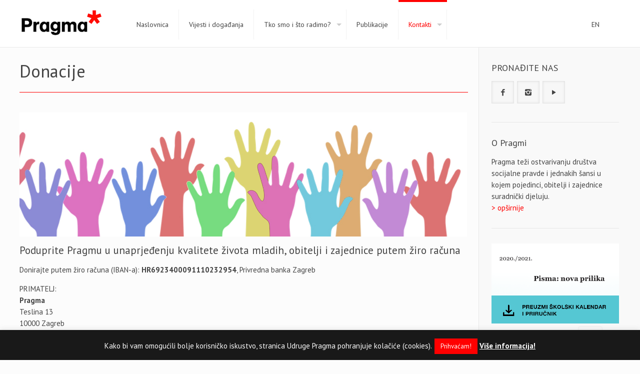

--- FILE ---
content_type: text/html; charset=UTF-8
request_url: https://www.udruga-pragma.hr/donacije/
body_size: 14593
content:
<!DOCTYPE html>
<html class="no-js" lang="hr" itemscope="itemscope" itemtype="https://schema.org/WebPage">


<head>


<meta charset="UTF-8" />
<meta name="viewport" content="width=device-width, initial-scale=1, maximum-scale=1">
<title itemprop="name">Donacije | Udruga Pragma</title>

<meta name="description" content="Udruga Pragma je osnovana s ciljem promicanja, razvitka i unaprjeđenja svih aspekata socijalne i zdravstvene zaštite socijalno ugroženih i bolesnih osoba." />
<meta name="keywords" content="Udruga Pragma, istraživanja, zagovaranje, edukacija, evaluacije, research, advocacy, education, evaluation" />
<script>
  (function(i,s,o,g,r,a,m){i['GoogleAnalyticsObject']=r;i[r]=i[r]||function(){
  (i[r].q=i[r].q||[]).push(arguments)},i[r].l=1*new Date();a=s.createElement(o),
  m=s.getElementsByTagName(o)[0];a.async=1;a.src=g;m.parentNode.insertBefore(a,m)
  })(window,document,'script','//www.google-analytics.com/analytics.js','ga');

  ga('create', 'UA-69095524-1', 'auto');
  ga('send', 'pageview');

</script>
<link rel="shortcut icon" href="https://www.udruga-pragma.hr/wp-content/uploads/2015/10/favicon-.ico" />	
<link rel="apple-touch-icon" href="https://www.udruga-pragma.hr/wp-content/uploads/2015/10/apple.jpg" />
	


<script>
//<![CDATA[
window.mfn_ajax = "https://www.udruga-pragma.hr/wp-admin/admin-ajax.php";
window.mfn_nicescroll = 40;
window.mfn_prettyphoto = {style:"pp_default", width:0, height:0};
window.mfn_sliders = {blog:0, clients:0, offer:0, portfolio:0, shop:0, slider:0, testimonials:0};
window.mfn_retina_disable = 0;
//]]>
</script>
<link rel='dns-prefetch' href='//fonts.googleapis.com' />
<link rel='dns-prefetch' href='//s.w.org' />
<link rel="alternate" type="application/rss+xml" title="Udruga Pragma &raquo; Kanal" href="https://www.udruga-pragma.hr/feed/" />
<link rel="alternate" type="application/rss+xml" title="Udruga Pragma &raquo; Kanal komentara" href="https://www.udruga-pragma.hr/comments/feed/" />
		<script type="text/javascript">
			window._wpemojiSettings = {"baseUrl":"https:\/\/s.w.org\/images\/core\/emoji\/13.0.0\/72x72\/","ext":".png","svgUrl":"https:\/\/s.w.org\/images\/core\/emoji\/13.0.0\/svg\/","svgExt":".svg","source":{"concatemoji":"https:\/\/www.udruga-pragma.hr\/wp-includes\/js\/wp-emoji-release.min.js?ver=5.5.3"}};
			!function(e,a,t){var r,n,o,i,p=a.createElement("canvas"),s=p.getContext&&p.getContext("2d");function c(e,t){var a=String.fromCharCode;s.clearRect(0,0,p.width,p.height),s.fillText(a.apply(this,e),0,0);var r=p.toDataURL();return s.clearRect(0,0,p.width,p.height),s.fillText(a.apply(this,t),0,0),r===p.toDataURL()}function l(e){if(!s||!s.fillText)return!1;switch(s.textBaseline="top",s.font="600 32px Arial",e){case"flag":return!c([127987,65039,8205,9895,65039],[127987,65039,8203,9895,65039])&&(!c([55356,56826,55356,56819],[55356,56826,8203,55356,56819])&&!c([55356,57332,56128,56423,56128,56418,56128,56421,56128,56430,56128,56423,56128,56447],[55356,57332,8203,56128,56423,8203,56128,56418,8203,56128,56421,8203,56128,56430,8203,56128,56423,8203,56128,56447]));case"emoji":return!c([55357,56424,8205,55356,57212],[55357,56424,8203,55356,57212])}return!1}function d(e){var t=a.createElement("script");t.src=e,t.defer=t.type="text/javascript",a.getElementsByTagName("head")[0].appendChild(t)}for(i=Array("flag","emoji"),t.supports={everything:!0,everythingExceptFlag:!0},o=0;o<i.length;o++)t.supports[i[o]]=l(i[o]),t.supports.everything=t.supports.everything&&t.supports[i[o]],"flag"!==i[o]&&(t.supports.everythingExceptFlag=t.supports.everythingExceptFlag&&t.supports[i[o]]);t.supports.everythingExceptFlag=t.supports.everythingExceptFlag&&!t.supports.flag,t.DOMReady=!1,t.readyCallback=function(){t.DOMReady=!0},t.supports.everything||(n=function(){t.readyCallback()},a.addEventListener?(a.addEventListener("DOMContentLoaded",n,!1),e.addEventListener("load",n,!1)):(e.attachEvent("onload",n),a.attachEvent("onreadystatechange",function(){"complete"===a.readyState&&t.readyCallback()})),(r=t.source||{}).concatemoji?d(r.concatemoji):r.wpemoji&&r.twemoji&&(d(r.twemoji),d(r.wpemoji)))}(window,document,window._wpemojiSettings);
		</script>
		<style type="text/css">
img.wp-smiley,
img.emoji {
	display: inline !important;
	border: none !important;
	box-shadow: none !important;
	height: 1em !important;
	width: 1em !important;
	margin: 0 .07em !important;
	vertical-align: -0.1em !important;
	background: none !important;
	padding: 0 !important;
}
</style>
	<link rel='stylesheet' id='wp-block-library-css'  href='https://www.udruga-pragma.hr/wp-includes/css/dist/block-library/style.min.css?ver=5.5.3' type='text/css' media='all' />
<link rel='stylesheet' id='contact-form-7-css'  href='https://www.udruga-pragma.hr/wp-content/plugins/contact-form-7/includes/css/styles.css?ver=5.3' type='text/css' media='all' />
<link rel='stylesheet' id='cookie-law-info-css'  href='https://www.udruga-pragma.hr/wp-content/plugins/cookie-law-info/public/css/cookie-law-info-public.css?ver=1.9.3' type='text/css' media='all' />
<link rel='stylesheet' id='cookie-law-info-gdpr-css'  href='https://www.udruga-pragma.hr/wp-content/plugins/cookie-law-info/public/css/cookie-law-info-gdpr.css?ver=1.9.3' type='text/css' media='all' />
<link rel='stylesheet' id='rs-plugin-settings-css'  href='https://www.udruga-pragma.hr/wp-content/plugins/revslider/public/assets/css/settings.css?ver=5.4.8' type='text/css' media='all' />
<style id='rs-plugin-settings-inline-css' type='text/css'>
.tp-caption a{color:#ff7302;text-shadow:none;-webkit-transition:all 0.2s ease-out;-moz-transition:all 0.2s ease-out;-o-transition:all 0.2s ease-out;-ms-transition:all 0.2s ease-out}.tp-caption a:hover{color:#ffa902}
</style>
<link rel='stylesheet' id='style-css'  href='https://www.udruga-pragma.hr/wp-content/themes/udrugapragma/style.css?ver=9.7.2' type='text/css' media='all' />
<link rel='stylesheet' id='mfn-base-css'  href='https://www.udruga-pragma.hr/wp-content/themes/udrugapragma/css/base.css?ver=9.7.2' type='text/css' media='all' />
<link rel='stylesheet' id='mfn-btn-css'  href='https://www.udruga-pragma.hr/wp-content/themes/udrugapragma/css/buttons.css?ver=9.7.2' type='text/css' media='all' />
<link rel='stylesheet' id='mfn-icons-css'  href='https://www.udruga-pragma.hr/wp-content/themes/udrugapragma/fonts/mfn-icons.css?ver=9.7.2' type='text/css' media='all' />
<link rel='stylesheet' id='mfn-grid-css'  href='https://www.udruga-pragma.hr/wp-content/themes/udrugapragma/css/grid.css?ver=9.7.2' type='text/css' media='all' />
<link rel='stylesheet' id='mfn-layout-css'  href='https://www.udruga-pragma.hr/wp-content/themes/udrugapragma/css/layout.css?ver=9.7.2' type='text/css' media='all' />
<link rel='stylesheet' id='mfn-shortcodes-css'  href='https://www.udruga-pragma.hr/wp-content/themes/udrugapragma/css/shortcodes.css?ver=9.7.2' type='text/css' media='all' />
<link rel='stylesheet' id='mfn-variables-css'  href='https://www.udruga-pragma.hr/wp-content/themes/udrugapragma/css/variables.css?ver=9.7.2' type='text/css' media='all' />
<link rel='stylesheet' id='mfn-style-simple-css'  href='https://www.udruga-pragma.hr/wp-content/themes/udrugapragma/css/style-simple.css?ver=9.7.2' type='text/css' media='all' />
<link rel='stylesheet' id='mfn-jquery-ui-css'  href='https://www.udruga-pragma.hr/wp-content/themes/udrugapragma/css/ui/jquery.ui.all.css?ver=9.7.2' type='text/css' media='all' />
<link rel='stylesheet' id='mfn-jplayer-css'  href='https://www.udruga-pragma.hr/wp-content/themes/udrugapragma/css/jplayer/jplayer.blue.monday.css?ver=9.7.2' type='text/css' media='all' />
<link rel='stylesheet' id='mfn-prettyPhoto-css'  href='https://www.udruga-pragma.hr/wp-content/themes/udrugapragma/css/prettyPhoto.css?ver=9.7.2' type='text/css' media='all' />
<link rel='stylesheet' id='mfn-responsive-1240-css'  href='https://www.udruga-pragma.hr/wp-content/themes/udrugapragma/css/responsive-1240.css?ver=9.7.2' type='text/css' media='all' />
<link rel='stylesheet' id='mfn-responsive-css'  href='https://www.udruga-pragma.hr/wp-content/themes/udrugapragma/css/responsive.css?ver=9.7.2' type='text/css' media='all' />
<link rel='stylesheet' id='PT+Sans-css'  href='https://fonts.googleapis.com/css?family=PT+Sans%3A300%2C300italic%2C400%2C400italic%2C500%2C500italic%2C600%2C600italic%2C700%2C700italic&#038;subset=latin%2Clatin-ext&#038;ver=5.5.3' type='text/css' media='all' />
<link rel='stylesheet' id='Patua+One-css'  href='https://fonts.googleapis.com/css?family=Patua+One&#038;ver=5.5.3' type='text/css' media='all' />
<link rel='stylesheet' id='mfn-custom-css'  href='https://www.udruga-pragma.hr/wp-content/themes/udrugapragma/css/custom.css?ver=9.7.2' type='text/css' media='all' />
<script type='text/javascript' src='https://www.udruga-pragma.hr/wp-includes/js/jquery/jquery.js?ver=1.12.4-wp' id='jquery-core-js'></script>
<script type='text/javascript' id='cookie-law-info-js-extra'>
/* <![CDATA[ */
var Cli_Data = {"nn_cookie_ids":[],"cookielist":[],"ccpaEnabled":"","ccpaRegionBased":"","ccpaBarEnabled":"","ccpaType":"gdpr","js_blocking":"","custom_integration":"","triggerDomRefresh":""};
var cli_cookiebar_settings = {"animate_speed_hide":"500","animate_speed_show":"500","background":"#191919","border":"#e0e0e0","border_on":"","button_1_button_colour":"#ff0000","button_1_button_hover":"#cc0000","button_1_link_colour":"#fff","button_1_as_button":"1","button_1_new_win":"","button_2_button_colour":"#333","button_2_button_hover":"#292929","button_2_link_colour":"#fcfcfc","button_2_as_button":"","button_2_hidebar":"","button_3_button_colour":"#3566bb","button_3_button_hover":"#2a5296","button_3_link_colour":"#fff","button_3_as_button":"1","button_3_new_win":"","button_4_button_colour":"#000","button_4_button_hover":"#000000","button_4_link_colour":"#333333","button_4_as_button":"","font_family":"inherit","header_fix":"","notify_animate_hide":"","notify_animate_show":"","notify_div_id":"#cookie-law-info-bar","notify_position_horizontal":"right","notify_position_vertical":"bottom","scroll_close":"","scroll_close_reload":"","accept_close_reload":"","reject_close_reload":"","showagain_tab":"","showagain_background":"#fff","showagain_border":"#000","showagain_div_id":"#cookie-law-info-again","showagain_x_position":"100px","text":"#fcfcfc","show_once_yn":"","show_once":"10000","logging_on":"","as_popup":"","popup_overlay":"1","bar_heading_text":"","cookie_bar_as":"banner","popup_showagain_position":"bottom-right","widget_position":"left"};
var log_object = {"ajax_url":"https:\/\/www.udruga-pragma.hr\/wp-admin\/admin-ajax.php"};
/* ]]> */
</script>
<script type='text/javascript' src='https://www.udruga-pragma.hr/wp-content/plugins/cookie-law-info/public/js/cookie-law-info-public.js?ver=1.9.3' id='cookie-law-info-js'></script>
<script type='text/javascript' src='https://www.udruga-pragma.hr/wp-content/plugins/revslider/public/assets/js/jquery.themepunch.tools.min.js?ver=5.4.8' id='tp-tools-js'></script>
<script type='text/javascript' src='https://www.udruga-pragma.hr/wp-content/plugins/revslider/public/assets/js/jquery.themepunch.revolution.min.js?ver=5.4.8' id='revmin-js'></script>
<link rel="https://api.w.org/" href="https://www.udruga-pragma.hr/wp-json/" /><link rel="alternate" type="application/json" href="https://www.udruga-pragma.hr/wp-json/wp/v2/pages/3371" /><link rel="EditURI" type="application/rsd+xml" title="RSD" href="https://www.udruga-pragma.hr/xmlrpc.php?rsd" />
<link rel="wlwmanifest" type="application/wlwmanifest+xml" href="https://www.udruga-pragma.hr/wp-includes/wlwmanifest.xml" /> 
<link rel="canonical" href="https://www.udruga-pragma.hr/donacije/" />
<link rel='shortlink' href='https://www.udruga-pragma.hr/?p=3371' />
<link rel="alternate" type="application/json+oembed" href="https://www.udruga-pragma.hr/wp-json/oembed/1.0/embed?url=https%3A%2F%2Fwww.udruga-pragma.hr%2Fdonacije%2F" />
<link rel="alternate" type="text/xml+oembed" href="https://www.udruga-pragma.hr/wp-json/oembed/1.0/embed?url=https%3A%2F%2Fwww.udruga-pragma.hr%2Fdonacije%2F&#038;format=xml" />
<style>
#Header_wrapper {background-color: #000119;}#Subheader {background-color: rgba(247, 247, 247, 1);}.header-classic #Action_bar, .header-plain #Action_bar, .header-stack #Action_bar {background-color: #2C2C2C;}#Sliding-top {background-color: #191919;}#Sliding-top a.sliding-top-control {border-right-color: #191919;}#Sliding-top.st-center a.sliding-top-control,#Sliding-top.st-left a.sliding-top-control {border-top-color: #191919;}#Footer {background-color: #191919;}body, ul.timeline_items, .icon_box a .desc, .icon_box a:hover .desc, .feature_list ul li a, .list_item a, .list_item a:hover,.widget_recent_entries ul li a, .flat_box a, .flat_box a:hover, .story_box .desc, .content_slider.carouselul li a .title,.content_slider.flat.description ul li .desc, .content_slider.flat.description ul li a .desc {color: #626262;}.themecolor, .opening_hours .opening_hours_wrapper li span, .fancy_heading_icon .icon_top,.fancy_heading_arrows .icon-right-dir, .fancy_heading_arrows .icon-left-dir, .fancy_heading_line .title,.button-love a.mfn-love, .format-link .post-title .icon-link, .pager-single > span, .pager-single a:hover,.widget_meta ul, .widget_pages ul, .widget_rss ul, .widget_mfn_recent_comments ul li:after, .widget_archive ul, .widget_recent_comments ul li:after, .widget_nav_menu ul, .woocommerce ul.products li.product .price, .shop_slider .shop_slider_ul li .item_wrapper .price, .woocommerce-page ul.products li.product .price, .widget_price_filter .price_label .from, .widget_price_filter .price_label .to,.woocommerce ul.product_list_widget li .quantity .amount, .woocommerce .product div.entry-summary .price, .woocommerce .star-rating span,#Error_404 .error_pic i, .style-simple #Filters .filters_wrapper ul li a:hover, .style-simple #Filters .filters_wrapper ul li.current-cat a,.style-simple .quick_fact .title {color: #ff0000;}.themebg, .pager .pages a:hover, .pager .pages a.active, .pager .pages span.page-numbers.current, .pager-single span:after, #comments .commentlist > li .reply a.comment-reply-link,.fixed-nav .arrow, #Filters .filters_wrapper ul li a:hover, #Filters .filters_wrapper ul li.current-cat a, .widget_categories ul, .Recent_posts ul li .desc:after, .Recent_posts ul li .photo .c,.widget_recent_entries ul li:after, .widget_mfn_menu ul li a:hover, .widget_mfn_menu ul li.current_page_item > a, .widget_product_categories ul, div.jp-interface, #Top_bar a#header_cart span, .testimonials_slider .slider_images, .testimonials_slider .slider_images a:after, .testimonials_slider .slider_images:before,.slider_pagination a.selected, .slider_pagination a.selected:after, .tp-bullets.simplebullets.round .bullet.selected, .tp-bullets.simplebullets.round .bullet.selected:after,.tparrows.default, .tp-bullets.tp-thumbs .bullet.selected:after, .offer_thumb .slider_pagination a:before, .offer_thumb .slider_pagination a.selected:after,.style-simple .accordion .question:after, .style-simple .faq .question:after, .style-simple .icon_box .desc_wrapper h4:before,.style-simple #Filters .filters_wrapper ul li a:after, .style-simple .article_box .desc_wrapper p:after, .style-simple .sliding_box .desc_wrapper:after,.style-simple .trailer_box:hover .desc {background-color: #ff0000;}.Latest_news ul li .photo, .style-simple .opening_hours .opening_hours_wrapper li label,.style-simple .timeline_items li:hover h3, .style-simple .timeline_items li:nth-child(even):hover h3, .style-simple .timeline_items li:hover .desc, .style-simple .timeline_items li:nth-child(even):hover {border-color: #ff0000;}a {color: #ff0000;}a:hover {color: #c70000;}*::-moz-selection {background-color: #ff0000;}*::selection {background-color: #ff0000;}.blockquote p.author span, .counter .desc_wrapper .title, .article_box .desc_wrapper p, .team .desc_wrapper p.subtitle, .pricing-box .plan-header p.subtitle, .pricing-box .plan-header .price sup.period, .chart_box p, .fancy_heading .inside,.fancy_heading_line .slogan, .post-meta, .post-meta a, .post-footer, .post-footer a span.label, .pager .pages a, .button-love a .label,.pager-single a, #comments .commentlist > li .comment-author .says, .fixed-nav .desc .date, .filters_buttons li.label, .Recent_posts ul li a .desc .date,.widget_recent_entries ul li .post-date, .tp_recent_tweets .twitter_time, .widget_price_filter .price_label, .shop-filters .woocommerce-result-count,.woocommerce ul.product_list_widget li .quantity, .widget_shopping_cart ul.product_list_widget li dl, .product_meta .posted_in,.woocommerce .shop_table .product-name .variation > dd, .shipping-calculator-button:after,.shop_slider .shop_slider_ul li .item_wrapper .price del,.testimonials_slider .testimonials_slider_ul li .author span, .testimonials_slider .testimonials_slider_ul li .author span a, .Latest_news ul li .desc_footer {color: #a8a8a8;}h1, h1 a, h1 a:hover, .text-logo #logo { color: #444444; }h2, h2 a, h2 a:hover { color: #444444; }h3, h3 a, h3 a:hover { color: #444444; }h4, h4 a, h4 a:hover, .style-simple .sliding_box .desc_wrapper h4 { color: #444444; }h5, h5 a, h5 a:hover { color: #444444; }h6, h6 a, h6 a:hover, a.content_link .title { color: #444444; }.dropcap, .highlight:not(.highlight_image) {background-color: #ff0000;}a.button, a.tp-button {background-color: #f7f7f7;color: #747474;}.button-stroke a.button, .button-stroke a.button .button_icon i, .button-stroke a.tp-button {border-color: #f7f7f7;color: #747474;}.button-stroke a:hover.button, .button-stroke a:hover.tp-button {background-color: #f7f7f7 !important;color: #fff;}a.button_theme, a.tp-button.button_theme,button, input[type="submit"], input[type="reset"], input[type="button"] {background-color: #ff0000;color: #fff;}.button-stroke a.button.button_theme:not(.action_button), .button-stroke a.button.button_theme:not(.action_button),.button-stroke a.button.button_theme .button_icon i, .button-stroke a.tp-button.button_theme,.button-stroke button, .button-stroke input[type="submit"], .button-stroke input[type="reset"], .button-stroke input[type="button"] {border-color: #ff0000;color: #ff0000 !important;}.button-stroke a.button.button_theme:hover, .button-stroke a.tp-button.button_theme:hover,.button-stroke button:hover, .button-stroke input[type="submit"]:hover, .button-stroke input[type="reset"]:hover, .button-stroke input[type="button"]:hover {background-color: #ff0000 !important;color: #fff !important;}a.mfn-link { color: #656B6F; }a.mfn-link-2 span, a:hover.mfn-link-2 span:before, a.hover.mfn-link-2 span:before, a.mfn-link-5 span, a.mfn-link-8:after, a.mfn-link-8:before { background: #ff0000; }a:hover.mfn-link { color: #ff0000;}a.mfn-link-2 span:before, a:hover.mfn-link-4:before, a:hover.mfn-link-4:after, a.hover.mfn-link-4:before, a.hover.mfn-link-4:after, a.mfn-link-5:before, a.mfn-link-7:after, a.mfn-link-7:before { background: #c70000; }a.mfn-link-6:before {border-bottom-color: #c70000;}.woocommerce a.button, .woocommerce .quantity input.plus, .woocommerce .quantity input.minus {background-color: #f7f7f7 !important;color: #747474 !important;}.woocommerce a.button_theme, .woocommerce a.checkout-button, .woocommerce button.button,.woocommerce .button.add_to_cart_button, .woocommerce .button.product_type_external,.woocommerce input[type="submit"], .woocommerce input[type="reset"], .woocommerce input[type="button"] {background-color: #ff0000 !important;color: #fff !important;}.column_column ul, .column_column ol, .the_content_wrapper ul, .the_content_wrapper ol {color: #737E86;}.hr_color, .hr_color hr, .hr_dots span {color: #ff0000;background: #ff0000;}.hr_zigzag i {color: #ff0000;} .highlight-left:after,.highlight-right:after {background: #ff0000;}@media only screen and (max-width: 767px) {.highlight-left.column:first-child,.highlight-right .column:last-child {background: #ff0000;}}#Header .top_bar_left, .header-classic #Top_bar, .header-plain #Top_bar, .header-stack #Top_bar, .header-split #Top_bar,.header-fixed #Top_bar, .header-below #Top_bar, #Header_creative, #Top_bar #menu {background-color: #ffffff;}#Top_bar .top_bar_right:before {background-color: #e3e3e3;}#Header .top_bar_right {background-color: #f5f5f5;}#Top_bar .top_bar_right a { color: #444444;}#Top_bar .menu > li > a { color: #444444;}#Top_bar .menu > li.current-menu-item > a,#Top_bar .menu > li.current_page_item > a,#Top_bar .menu > li.current-menu-ancestor > a,#Top_bar .menu > li.current-page-ancestor > a,#Top_bar .menu > li.current_page_ancestor > a,#Top_bar .menu > li.hover > a { color: #ff0000; }#Top_bar .menu > li a:after { background: #ff0000; }.menu-highlight #Top_bar #menu > ul > li.current-menu-item > a,.menu-highlight #Top_bar #menu > ul > li.current_page_item > a,.menu-highlight #Top_bar #menu > ul > li.current-menu-ancestor > a,.menu-highlight #Top_bar #menu > ul > li.current-page-ancestor > a,.menu-highlight #Top_bar #menu > ul > li.current_page_ancestor > a,.menu-highlight #Top_bar #menu > ul > li.hover > a { background: #ff0000; }.menu-arrow-bottom #Top_bar .menu > li > a:after { border-bottom-color: #ff0000;}.menu-arrow-top #Top_bar .menu > li > a:after {border-top-color: #ff0000;}.header-plain #Top_bar .menu > li.current-menu-item > a,.header-plain #Top_bar .menu > li.current_page_item > a,.header-plain #Top_bar .menu > li.current-menu-ancestor > a,.header-plain #Top_bar .menu > li.current-page-ancestor > a,.header-plain #Top_bar .menu > li.current_page_ancestor > a,.header-plain #Top_bar .menu > li.hover > a,.header-plain #Top_bar a:hover#header_cart,.header-plain #Top_bar a:hover#search_button,.header-plain #Top_bar .wpml-languages:hover,.header-plain #Top_bar .wpml-languages ul.wpml-lang-dropdown {background: #ff0000; color: #ff0000;}.header-plain #Top_bar,.header-plain #Top_bar .menu > li > a span:not(.description),.header-plain #Top_bar a#header_cart,.header-plain #Top_bar a#search_button,.header-plain #Top_bar .wpml-languages,.header-plain #Top_bar a.button.action_button {border-color: #F2F2F2;}#Top_bar .menu > li ul {background-color: #F2F2F2;}#Top_bar .menu > li ul li a {color: #5f5f5f;}#Top_bar .menu > li ul li a:hover,#Top_bar .menu > li ul li.hover > a {color: #2e2e2e;}#Top_bar .search_wrapper { background: #ff0000; }#Subheader .title{color: #888888;}#Subheader ul.breadcrumbs li, #Subheader ul.breadcrumbs li a{color: rgba(136, 136, 136, 0.6);}#Overlay {background: rgba(255, 0, 0, 0.95);}#overlay-menu ul li a, .header-overlay .overlay-menu-toggle.focus {color: #ffffff;}#Footer, #Footer .widget_recent_entries ul li a {color: #cccccc;}#Footer a {color: #ff0000;}#Footer a:hover {color: #c70000;}#Footer h1, #Footer h1 a, #Footer h1 a:hover,#Footer h2, #Footer h2 a, #Footer h2 a:hover,#Footer h3, #Footer h3 a, #Footer h3 a:hover,#Footer h4, #Footer h4 a, #Footer h4 a:hover,#Footer h5, #Footer h5 a, #Footer h5 a:hover,#Footer h6, #Footer h6 a, #Footer h6 a:hover {color: #ffffff;}#Footer .themecolor, #Footer .widget_meta ul, #Footer .widget_pages ul, #Footer .widget_rss ul, #Footer .widget_mfn_recent_comments ul li:after, #Footer .widget_archive ul, #Footer .widget_recent_comments ul li:after, #Footer .widget_nav_menu ul, #Footer .widget_price_filter .price_label .from, #Footer .widget_price_filter .price_label .to,#Footer .star-rating span {color: #ff0000;}#Footer .themebg, #Footer .widget_categories ul, #Footer .Recent_posts ul li .desc:after, #Footer .Recent_posts ul li .photo .c,#Footer .widget_recent_entries ul li:after, #Footer .widget_mfn_menu ul li a:hover, #Footer .widget_product_categories ul {background-color: #ff0000;}#Footer .Recent_posts ul li a .desc .date, #Footer .widget_recent_entries ul li .post-date, #Footer .tp_recent_tweets .twitter_time, #Footer .widget_price_filter .price_label, #Footer .shop-filters .woocommerce-result-count, #Footer ul.product_list_widget li .quantity, #Footer .widget_shopping_cart ul.product_list_widget li dl {color: #a8a8a8;}#Sliding-top, #Sliding-top .widget_recent_entries ul li a {color: #cccccc;}#Sliding-top a {color: #ff0000;}#Sliding-top a:hover {color: #c70000;}#Sliding-top h1, #Sliding-top h1 a, #Sliding-top h1 a:hover,#Sliding-top h2, #Sliding-top h2 a, #Sliding-top h2 a:hover,#Sliding-top h3, #Sliding-top h3 a, #Sliding-top h3 a:hover,#Sliding-top h4, #Sliding-top h4 a, #Sliding-top h4 a:hover,#Sliding-top h5, #Sliding-top h5 a, #Sliding-top h5 a:hover,#Sliding-top h6, #Sliding-top h6 a, #Sliding-top h6 a:hover {color: #ffffff;}#Sliding-top .themecolor, #Sliding-top .widget_meta ul, #Sliding-top .widget_pages ul, #Sliding-top .widget_rss ul, #Sliding-top .widget_mfn_recent_comments ul li:after, #Sliding-top .widget_archive ul, #Sliding-top .widget_recent_comments ul li:after, #Sliding-top .widget_nav_menu ul, #Sliding-top .widget_price_filter .price_label .from, #Sliding-top .widget_price_filter .price_label .to,#Sliding-top .star-rating span {color: #ff0000;}#Sliding-top .themebg, #Sliding-top .widget_categories ul, #Sliding-top .Recent_posts ul li .desc:after, #Sliding-top .Recent_posts ul li .photo .c,#Sliding-top .widget_recent_entries ul li:after, #Sliding-top .widget_mfn_menu ul li a:hover, #Sliding-top .widget_product_categories ul {background-color: #ff0000;}#Sliding-top .Recent_posts ul li a .desc .date, #Sliding-top .widget_recent_entries ul li .post-date, #Sliding-top .tp_recent_tweets .twitter_time, #Sliding-top .widget_price_filter .price_label, #Sliding-top .shop-filters .woocommerce-result-count, #Sliding-top ul.product_list_widget li .quantity, #Sliding-top .widget_shopping_cart ul.product_list_widget li dl {color: #a8a8a8;}blockquote, blockquote a, blockquote a:hover {color: #444444;}.image_frame .image_wrapper .image_links,.portfolio_group.masonry-hover .portfolio-item .masonry-hover-wrapper .hover-desc { background: rgba(255, 0, 0, 0.8);}.masonry.tiles .post-item .post-desc-wrapper .post-desc .post-title:after, .masonry.tiles .post-item.no-img, .masonry.tiles .post-item.format-quote {background: #ff0000;} .image_frame .image_wrapper .image_links a {color: #ffffff;}.image_frame .image_wrapper .image_links a:hover {background: #ffffff;color: #ff0000;}.sliding_box .desc_wrapper {background: #ff0000;}.sliding_box .desc_wrapper:after {border-bottom-color: #ff0000;}.counter .icon_wrapper i {color: #ff0000;}.quick_fact .number-wrapper {color: #ff0000;}.progress_bars .bars_list li .bar .progress { background-color: #ff0000;}a:hover.icon_bar {color: #ff0000 !important;}a.content_link, a:hover.content_link {color: #ff0000;}a.content_link:before {border-bottom-color: #ff0000;}a.content_link:after {border-color: #ff0000;}.get_in_touch, .infobox {background-color: #ff0000;}.column_map .google-map-contact-wrapper .get_in_touch:after {border-top-color: #ff0000;}.timeline_items li h3:before,.timeline_items:after,.timeline .post-item:before { border-color: #ff0000;}.how_it_works .image .number { background: #ff0000;}.trailer_box .desc .subtitle {background-color: #ff0000;}.icon_box .icon_wrapper, .icon_box a .icon_wrapper,.style-simple .icon_box:hover .icon_wrapper {color: #ff0000;}.icon_box:hover .icon_wrapper:before, .icon_box a:hover .icon_wrapper:before { background-color: #ff0000;}ul.clients.clients_tiles li .client_wrapper:hover:before { background: #ff0000;}ul.clients.clients_tiles li .client_wrapper:after { border-bottom-color: #ff0000;}.list_item.lists_1 .list_left {background-color: #ff0000;}.list_item .list_left {color: #ff0000;}.feature_list ul li .icon i { color: #ff0000;}.feature_list ul li:hover,.feature_list ul li:hover a {background: #ff0000;}.ui-tabs .ui-tabs-nav li.ui-state-active a,.accordion .question.active .title > .acc-icon-plus,.accordion .question.active .title > .acc-icon-minus,.faq .question.active .title > .acc-icon-plus,.faq .question.active .title,.accordion .question.active .title {color: #ff0000;}.ui-tabs .ui-tabs-nav li.ui-state-active a:after {background: #ff0000;}table tr:hover td {background: #ff0000;}.pricing-box .plan-header .price sup.currency,.pricing-box .plan-header .price > span {color: #ff0000;}.pricing-box .plan-inside ul li .yes { background: #ff0000;}.pricing-box-box.pricing-box-featured {background: #ff0000;}.woocommerce span.onsale, .shop_slider .shop_slider_ul li .item_wrapper span.onsale {border-top-color: #ff0000 !important;}.woocommerce .widget_price_filter .ui-slider .ui-slider-handle {border-color: #ff0000 !important;}@media only screen and (max-width: 767px){#Top_bar, #Action_bar { background: #ffffff !important;}}html { background-color: #FCFCFC;}#Wrapper, #Content { background-color: #FCFCFC;} body, button, span.date_label, .timeline_items li h3 span, input[type="submit"], input[type="reset"], input[type="button"],input[type="text"], input[type="password"], input[type="tel"], input[type="email"], textarea, select, .offer_li .title h3 {font-family: "PT Sans", Arial, Tahoma, sans-serif;font-weight: 400;}#menu > ul > li > a, .action_button, #overlay-menu ul li a {font-family: "PT Sans", Arial, Tahoma, sans-serif;font-weight: 400;}#Subheader .title {font-family: "Arial", Arial, Tahoma, sans-serif;font-weight: 400;}h1, .text-logo #logo {font-family: "PT Sans", Arial, Tahoma, sans-serif;font-weight: 300;}h2 {font-family: "PT Sans", Arial, Tahoma, sans-serif;font-weight: 300;}h3 {font-family: "PT Sans", Arial, Tahoma, sans-serif;font-weight: 300;}h4 {font-family: "PT Sans", Arial, Tahoma, sans-serif;font-weight: 300;}h5 {font-family: "PT Sans", Arial, Tahoma, sans-serif;font-weight: 700;}h6 {font-family: "PT Sans", Arial, Tahoma, sans-serif;font-weight: 400;}blockquote {font-family: "Georgia", Arial, Tahoma, sans-serif;}body {font-size: 15px;line-height: 23px;}#menu > ul > li > a, .action_button {font-size: 14px;}h1, #Subheader .title, .text-logo #logo { font-size: 25px;line-height: 25px;}h2 { font-size: 30px;line-height: 30px;}h3 {font-size: 25px;line-height: 27px;}h4 {font-size: 21px;line-height: 25px;}h5 {font-size: 15px;line-height: 20px;}h6 {font-size: 13px;line-height: 20px;}.with_aside .sidebar.columns {width: 23%;}.with_aside .sections_group {width: 75%;}.aside_both .sidebar.columns {width: 18%;}.aside_both .sidebar-1{ margin-left: -79%;}.aside_both .sections_group {width: 60%;margin-left: 20%;}@media only screen and (min-width:1240px){#Wrapper {max-width: 1240px;}.section_wrapper, .container, .with_aside .content_wrapper {max-width: 1220px;}.layout-boxed.header-boxed #Top_bar.is-sticky{max-width: 1240px;}}
</style>
<style>
/*ako bi stavljao ENG na desnoj stran*/
li#menu-item-3503.menu-item.menu-item-type-custom.menu-item-object-custom.menu-item-3503{
float: right; 
margin-left: 269px;
}

/*za header
#Header .top_bar_left, .header-classic #Top_bar, .header-plain #Top_bar, .header-stack #Top_bar, .header-split #Top_bar, .header-fixed #Top_bar, .header-below #Top_bar, #Header_creative, #Top_bar #menu {
 border-style: solid;
    border-bottom: thick solid #e8e8e8;
}*/

/*za header linija dolje*/
.header-classic #Top_bar, .header-plain #Top_bar {
 border-style: solid;
    border-bottom: 1px solid #e8e8e8;
}


.rev_slider a,
.rev_slider a:hover { color: #fff; text-decoration: none; }

/*Logotip pozicija*/
#Top_bar .logo {
    float: left;
    margin: 0 50px 0 0px;
}

/*Navigacija pozcija crvene crte i linkova*/
.menu{
    margin-top: 4px;
}

/*Naslov clanka mislim*/
.title{
  text-align: left;
font-weight: regular;
}

/*Naslov clanka mislim*/
.post-header .title_wrapper {
    margin-left: 99px;
    padding-left: 0px;
}
.post-header .title_wrapper h1 {
    font-size: 35px;
    line-height: 45px;
}

/*Crveni box preuzmi radne materijale*/
.preuzmi a:link { color:white; text-decoration: none; }
.preuzmi a:visited { color:white; text-decoration: none; }
.preuzmi a:hover { color:white; text-decoration: underline; }
.preuzmi a:active { color:white; text-decoration: underline; }

/*Citat*/
blockquote {
    font-style: italic;
}


/*Related post: da nema gumba + manji naslov + da nema datuma*/

.section-post-related .post-related a.button {
    margin-left: 30px;
    margin-bottom: 0;
    visibility: hidden;
}

media="all"
h4 a {
 font-size: 16px;
line-height: normal;
}
h4 a, h4 a:hover, .style-simple .sliding_box .desc_wrapper h4 {
    color: #444444;
 font-size: 16px;
line-height: normal;
}

/*Related post:  da nema datuma*/

media="all"
div.date_label, .timeline_items li h3 span {
    visibility: hidden;
}
.section-post-related .post-related .date_label {
    position: absolute;
    left: 0;
    top: 30px;
    z-index: 20;
visibility: hidden;
}

/*Related post:  da nema datuma - onda kad maknes datum slika bude manja pa ju ovako izravnas*/
.section-post-related .post-related .image_frame {
    margin-left: 0px;
    margin-bottom: 15px;
}

/*Na naslovnici na vijesti linija debela na kojoj je prije bio button*/
.post-footer {
visibility: hidden;
}

/*Izravnati naslov vijesti s slikom na naslovnici*/
.post-desc {
    padding: 15px 0 0 20px;
    margin-top: -15px;
}

.column.one.pager_wrapper.pager_lm {
visibility: hidden;
height:10px;
}

/*Sakri naslove u footeru za site map*/
#pages-4 h4{
   visibility: hidden;
}
#pages-3 h4{
   visibility: hidden;
}
/*Naslovi - site map u footeru*/
#pages-2 h4{
font-weight: 300;
    font-size: 18px;
text-transform: uppercase;
    color: #CCCCC0;
}
/*Naslovi - site map u footeru*/
#text-11 h4{
font-weight: 300;
    font-size: 18px;
text-transform: uppercase;
    color: #CCCCC0;
}

/* Center blog images within the placeholder*/
.image_frame .image_wrapper, .wp-caption img, .icon_box .icon_wrapper::before { text-align: center !important; }

/*Footer links*/
#Footer a:link {
    color: #CCCCC0;
}

#Footer a:hover{
    color: #white;
}
#Footer a:visited{
    color: #CCCCC0;
}

.copyright{
    float: left;
    font-size: 13px;
}

/*ARHIVA VIJESTI dropdown*/
label, legend {
    visibility: hidden;
}

#archives-dropdown-5, #archives-dropdown-7 {
    margin-top:-20px;
 margin-bottom: 0px;
}

/*Removing hover effects on blog images - vijesti i post page
.image_frame .image_wrapper .image_links { display: none !important; }*/

/* ukloni povecalo na samom post page / clanku
.single-post .image_frame .image_wrapper .mask { display: none !important; }
.single-post .image_frame .image_wrapper .image_links { display: none !important; }
.image_frame:hover .image_wrapper img, .image_frame.hover .image_wrapper img { top: 0 !important; }*/


.wp-caption-text {
    background: #f8f8f8;
    color: #444444;
}
body, ul.timeline_items, .icon_box a .desc, .icon_box a:hover .desc, .feature_list ul li a, .list_item a, .list_item a:hover, .widget_recent_entries ul li a, .flat_box a, .flat_box a:hover, .story_box .desc, .content_slider.carouselul li a .title, .content_slider.flat.description ul li .desc, .content_slider.flat.description ul li a .desc {
color: #444444;
}
li {
font-size: 15px;
color: #444444;
}

</style>
<style>
h1 {
    font-size: 35px;
    line-height: 35px;
    margin-bottom: 24px;
}
.the_content_wrapper .image_frame, .the_content_wrapper .wp-caption {
    margin-top: 0px;
}
li {
    font-size: 14px;

}
</style>


<meta name="generator" content="Powered by Visual Composer - drag and drop page builder for WordPress."/>
<meta name="generator" content="Powered by Slider Revolution 5.4.8 - responsive, Mobile-Friendly Slider Plugin for WordPress with comfortable drag and drop interface." />
<script type="text/javascript">function setREVStartSize(e){									
						try{ e.c=jQuery(e.c);var i=jQuery(window).width(),t=9999,r=0,n=0,l=0,f=0,s=0,h=0;
							if(e.responsiveLevels&&(jQuery.each(e.responsiveLevels,function(e,f){f>i&&(t=r=f,l=e),i>f&&f>r&&(r=f,n=e)}),t>r&&(l=n)),f=e.gridheight[l]||e.gridheight[0]||e.gridheight,s=e.gridwidth[l]||e.gridwidth[0]||e.gridwidth,h=i/s,h=h>1?1:h,f=Math.round(h*f),"fullscreen"==e.sliderLayout){var u=(e.c.width(),jQuery(window).height());if(void 0!=e.fullScreenOffsetContainer){var c=e.fullScreenOffsetContainer.split(",");if (c) jQuery.each(c,function(e,i){u=jQuery(i).length>0?u-jQuery(i).outerHeight(!0):u}),e.fullScreenOffset.split("%").length>1&&void 0!=e.fullScreenOffset&&e.fullScreenOffset.length>0?u-=jQuery(window).height()*parseInt(e.fullScreenOffset,0)/100:void 0!=e.fullScreenOffset&&e.fullScreenOffset.length>0&&(u-=parseInt(e.fullScreenOffset,0))}f=u}else void 0!=e.minHeight&&f<e.minHeight&&(f=e.minHeight);e.c.closest(".rev_slider_wrapper").css({height:f})					
						}catch(d){console.log("Failure at Presize of Slider:"+d)}						
					};</script>
<noscript><style> .wpb_animate_when_almost_visible { opacity: 1; }</style></noscript></head>


<body data-rsssl=1 class="page-template-default page page-id-3371  with_aside aside_right color-custom style-default layout-full-width mobile-tb-center hide-love header-classic minimalist-header sticky-header sticky-white ab-hide subheader-title-left menuo-arrows wpb-js-composer js-comp-ver-4.7.3 vc_responsive">
	
		
		
		
	
	<div id="Wrapper">
	
				
			
		
		<div id="Header_wrapper" >
	
			
			<header id="Header">
				



<div class="header_placeholder"></div>

<div id="Top_bar" class="loading">

	<div class="container">
		<div class="column one">
		
			<div class="top_bar_left clearfix">
			
				
				<div class="logo">
					<a id="logo" href="https://www.udruga-pragma.hr" title="Udruga Pragma"><img class="logo-main   scale-with-grid" src="https://www.udruga-pragma.hr/wp-content/uploads/2015/10/logo-Pragma.jpg" 	alt="Udruga Pragma" /><img class="logo-sticky scale-with-grid" src="https://www.udruga-pragma.hr/wp-content/uploads/2015/10/logo-Pragma.jpg" alt="" /><img class="logo-mobile scale-with-grid" src="https://www.udruga-pragma.hr/wp-content/uploads/2015/10/logo-Pragma.jpg" alt="" /></a>				</div>
			
				<div class="menu_wrapper">
					<nav id="menu" class="menu-main-menu-container"><ul id="menu-main-menu" class="menu"><li id="menu-item-3865" class="menu-item menu-item-type-custom menu-item-object-custom menu-item-home menu-item-3865"><a href="https://www.udruga-pragma.hr/"><span>Naslovnica</span></a></li>
<li id="menu-item-3290" class="menu-item menu-item-type-post_type menu-item-object-page menu-item-3290"><a href="https://www.udruga-pragma.hr/vijesti-i-dogadanja/"><span>Vijesti i događanja</span></a></li>
<li id="menu-item-3286" class="menu-item menu-item-type-post_type menu-item-object-page menu-item-has-children menu-item-3286"><a href="https://www.udruga-pragma.hr/o-nama/"><span>Tko smo i što radimo?</span></a>
<ul class="sub-menu">
	<li id="menu-item-3285" class="menu-item menu-item-type-post_type menu-item-object-page menu-item-3285"><a href="https://www.udruga-pragma.hr/statut/"><span>Statut</span></a></li>
	<li id="menu-item-3284" class="menu-item menu-item-type-post_type menu-item-object-page menu-item-3284"><a href="https://www.udruga-pragma.hr/upravni-odbor/"><span>Upravni odbor</span></a></li>
	<li id="menu-item-3283" class="menu-item menu-item-type-post_type menu-item-object-page menu-item-3283"><a href="https://www.udruga-pragma.hr/partneri-i-suradnici/"><span>Partneri i suradnici</span></a></li>
	<li id="menu-item-3282" class="menu-item menu-item-type-post_type menu-item-object-page menu-item-3282"><a href="https://www.udruga-pragma.hr/izvjestaji-o-radu/"><span>Izvještaji o radu</span></a></li>
	<li id="menu-item-3513" class="menu-item menu-item-type-post_type menu-item-object-page menu-item-3513"><a href="https://www.udruga-pragma.hr/obrazovanje-i-mediji/"><span>Obrazovanje i mediji</span></a></li>
</ul>
</li>
<li id="menu-item-3356" class="menu-item menu-item-type-post_type menu-item-object-page menu-item-3356"><a href="https://www.udruga-pragma.hr/publikacije/"><span>Publikacije</span></a></li>
<li id="menu-item-3363" class="menu-item menu-item-type-post_type menu-item-object-page current-menu-ancestor current-menu-parent current_page_parent current_page_ancestor menu-item-has-children menu-item-3363"><a href="https://www.udruga-pragma.hr/kontakti/"><span>Kontakti</span></a>
<ul class="sub-menu">
	<li id="menu-item-3512" class="menu-item menu-item-type-post_type menu-item-object-page menu-item-3512"><a href="https://www.udruga-pragma.hr/savjetovaliste/"><span>Savjetovalište</span></a></li>
	<li id="menu-item-3378" class="menu-item menu-item-type-post_type menu-item-object-page current-menu-item page_item page-item-3371 current_page_item menu-item-3378"><a href="https://www.udruga-pragma.hr/donacije/" aria-current="page"><span>Donacije</span></a></li>
	<li id="menu-item-3280" class="menu-item menu-item-type-post_type menu-item-object-page menu-item-3280"><a href="https://www.udruga-pragma.hr/volontiraj/"><span>Volontiraj</span></a></li>
</ul>
</li>
<li id="menu-item-3503" class="menu-item menu-item-type-custom menu-item-object-custom menu-item-3503"><a href="https://www.udruga-pragma.hr/about-pragma/"><span>EN</span></a></li>
</ul></nav><a class="responsive-menu-toggle " href="#"><i class="icon-menu"></i></a>					
				</div>			
				
				<div class="secondary_menu_wrapper">
					
									</div>
				
				<div class="banner_wrapper">
					<a href="#" target="_blank"><img src="https://www.udruga-pragma.hr/wp-content/uploads/2014/11/468x60.gif" alt="" /></a>				</div>
				
				<div class="search_wrapper">
					
					
					
<form method="get" id="searchform" action="https://www.udruga-pragma.hr/">
						
		
	<i class="icon_search icon-search"></i>
	<a href="#" class="icon_close"><i class="icon-cancel"></i></a>
	
	<input type="text" class="field" name="s" id="s" placeholder="Upišite traženi pojam" />			
	<input type="submit" class="submit" value="" style="display:none;" />
	
</form>					
				</div>				
				
			</div>
			
						
		</div>
	</div>
</div>	
							</header>
				
					
		</div>
		
			

<div id="Content">
	<div class="content_wrapper clearfix">

		
		<div class="sections_group">
		
			<div class="entry-content" itemprop="mainContentOfPage">
				<div class="section the_content has_content"><div class="section_wrapper"><div class="the_content_wrapper"><h1>Donacije</h1>
<hr class=" hr_color" style="margin: 0 auto 25px;"/>

<p><img loading="lazy" class="alignleft size-full wp-image-3310" src="https://www.udruga-pragma.hr/wp-content/uploads/2015/10/donatio.jpg" alt="" width="895" height="248" border="1" /></p>
<h4>Poduprite Pragmu u unaprjeđenju kvalitete života mladih, obitelji i zajednice putem žiro računa</h4>
<p>Donirajte putem žiro računa (IBAN-a): <strong>HR6923400091110232954</strong>, Privredna banka Zagreb</p>
<p>PRIMATELJ:<br /><strong>Pragma</strong><br />Teslina 13<br />10000 Zagreb<br /><strong>OIB:</strong> 93604401369<br /><strong>Svrha:</strong> Donacija – potpora radu Udruge.</p>
<hr class="" style="margin: 0 auto 20px;"/>



<div class="wp-block-media-text alignwide is-stacked-on-mobile" style="grid-template-columns:35% auto"><figure class="wp-block-media-text__media"><img loading="lazy" width="316" height="152" src="https://www.udruga-pragma.hr/wp-content/uploads/2020/12/131896200_2091319794332477_2385825059140829557_n.png" alt="Slikajte QR kod s bankarskom aplikacijom na mobilnom uređaju i automatski popunite nalog za plaćanje.
" class="wp-image-4648" srcset="https://www.udruga-pragma.hr/wp-content/uploads/2020/12/131896200_2091319794332477_2385825059140829557_n.png 316w, https://www.udruga-pragma.hr/wp-content/uploads/2020/12/131896200_2091319794332477_2385825059140829557_n-300x144.png 300w, https://www.udruga-pragma.hr/wp-content/uploads/2020/12/131896200_2091319794332477_2385825059140829557_n-260x125.png 260w, https://www.udruga-pragma.hr/wp-content/uploads/2020/12/131896200_2091319794332477_2385825059140829557_n-50x24.png 50w, https://www.udruga-pragma.hr/wp-content/uploads/2020/12/131896200_2091319794332477_2385825059140829557_n-150x72.png 150w" sizes="(max-width: 316px) 100vw, 316px" /></figure><div class="wp-block-media-text__content">
<p class="has-normal-font-size">Slikajte QR kod s bankarskom aplikacijom na mobilnom uređaju i automatski popunite nalog za plaćanje.</p>



<p></p>
</div></div>


<hr class="" style="margin: 0 auto 20px;"/>

<p>Prije odluke o donaciji radu udruge Pragma, molimo Vas pročitajte <a href="https://www.udruga-pragma.hr/wp-content/uploads/2011/02/Pravila-udruge-Pragma-o-primljenim-donacijama.pdf">Pravila udruge Pragma o primljenim donacijama</a></p>
<hr class="" style="margin: 0 auto 20px;"/>
</div></div></div>			</div>
			
				
		</div>
		
		
		<div class="sidebar sidebar-1 four columns"><div class="widget-area clearfix lines-boxed"><aside id="text-2" class="widget widget_text"><h3>PRONAĐITE NAS</h3>			<div class="textwidget"><a href="https://www.facebook.com/udrugapragma" class="icon_bar  icon_bar_facebook icon_bar_small" ><span class="t"><i class="icon-facebook"></i></span><span class="b"><i class="icon-facebook"></i></span></a>

<a href="https://instagram.com/udrugapragma" class="icon_bar  icon_bar_instagram icon_bar_small" ><span class="t"><i class="icon-instagram"></i></span><span class="b"><i class="icon-instagram"></i></span></a>

<a href="https://www.youtube.com/channel/UC9Sko2K2eotD_vbTg-KMVuA" class="icon_bar  icon_bar_youtube icon_bar_small" ><span class="t"><i class="icon-play"></i></span><span class="b"><i class="icon-play"></i></span></a>
</div>
		</aside><aside id="text-3" class="widget widget_text"><h3>O Pragmi</h3>			<div class="textwidget">Pragma teži ostvarivanju društva socijalne pravde i jednakih šansi u kojem pojedinci, obitelji i zajednice suradnički djeluju. 
<a href="https://www.udruga-pragma.hr/o-nama/"></br>
> opširnije</a></div>
		</aside><aside id="text-23" class="widget widget_text">			<div class="textwidget"><div style="line-height:0;padding-bottom:0px;"><a href="https://www.udruga-pragma.hr/wp-content/uploads/2015/10/Pragma_kalendar_20_21_.pdf" target="_blank" rel="noopener noreferrer"><img src="https://www.udruga-pragma.hr/wp-content/uploads/2020/12/pragmabanner.gif" alt="Kalendar i prirucnik" /></a></div>
</div>
		</aside><aside id="text-5" class="widget widget_text">			<div class="textwidget"><div style="border: 3px solid #ff0000; padding: 27px 15px 10px 15px; text-align: center;">
<h3 style="margin-bottom: 19px;">DONIRAJ, PODUPRI,
<br />UKLJUČI SE</h3>
<p style="margin-bottom: 22px;">Poduprite Pragmu u unaprjeđenju kvalitete života mladih i obitelji</p>
<a class="button  button_theme button_js" href="https://www.udruga-pragma.hr/donacije/"     ><span class="button_label">Saznaj više</span></a>

</div></div>
		</aside><aside id="fbw_id-2" class="widget widget_fbw_id"><div class="fb_loader" style="text-align: center !important;"><img src="https://www.udruga-pragma.hr/wp-content/plugins/facebook-pagelike-widget/loader.gif" alt="Facebook Pagelike Widget" /></div><div id="fb-root"></div>
        <div class="fb-page" data-href="https://www.facebook.com/udrugapragma/ " data-width="256" data-height="600" data-small-header="true" data-adapt-container-width="true" data-hide-cover="true" data-show-facepile="false" data-show-posts="true" style="" hide_cta="false" data-tabs="timeline"></div></aside>        
    </div></div>
	</div>
</div>



		
<footer id="Footer" class="clearfix">
	
		
	<div class="widgets_wrapper"><div class="container"><div class="column one-fourth"><aside id="pages-2" class="widget widget_pages"><h4>Mapa site-a</h4>
			<ul>
				<li class="page_item page-item-2321"><a href="https://www.udruga-pragma.hr/">Naslovnica</a></li>
<li class="page_item page-item-2336 page_item_has_children"><a href="https://www.udruga-pragma.hr/vijesti-i-dogadanja/">Vijesti i događanja</a>
<ul class='children'>
	<li class="page_item page-item-5405"><a href="https://www.udruga-pragma.hr/vijesti-i-dogadanja/ne-ovisi-ni-o-cemu/">„Ne ovisi ni o čemu“</a></li>
	<li class="page_item page-item-5707"><a href="https://www.udruga-pragma.hr/vijesti-i-dogadanja/gladni-utjehe-kad-hrana-preuzme-kontrolu/">Gladni utjehe: kad hrana preuzme kontrolu</a></li>
</ul>
</li>
<li class="page_item page-item-3204"><a href="https://www.udruga-pragma.hr/o-nama/">Tko smo i što radimo?</a></li>
<li class="page_item page-item-3246"><a href="https://www.udruga-pragma.hr/statut/">Statut</a></li>
<li class="page_item page-item-3250"><a href="https://www.udruga-pragma.hr/upravni-odbor/">Upravni odbor</a></li>
<li class="page_item page-item-5547"><a href="https://www.udruga-pragma.hr/svjetski-dan-mentalnog-zdravlja/">Svjetski dan mentalnog zdravlja</a></li>
			</ul>

			</aside></div><div class="column one-fourth"><aside id="pages-4" class="widget widget_pages"><h4>Stranice</h4>
			<ul>
				<li class="page_item page-item-3253"><a href="https://www.udruga-pragma.hr/partneri-i-suradnici/">Partneri i suradnici</a></li>
<li class="page_item page-item-3257"><a href="https://www.udruga-pragma.hr/izvjestaji-o-radu/">Izvještaji o radu</a></li>
<li class="page_item page-item-3815"><a href="https://www.udruga-pragma.hr/godisnje-nagrade-za-novinarske-radove-koji-promicu-vrijednosti-obrazovanja/">Godišnja nagrada za novinarske radove koji promiču vrijednosti obrazovanja</a></li>
<li class="page_item page-item-5547"><a href="https://www.udruga-pragma.hr/svjetski-dan-mentalnog-zdravlja/">Svjetski dan mentalnog zdravlja</a></li>
<li class="page_item page-item-5405"><a href="https://www.udruga-pragma.hr/vijesti-i-dogadanja/ne-ovisi-ni-o-cemu/">„Ne ovisi ni o čemu“</a></li>
<li class="page_item page-item-5707"><a href="https://www.udruga-pragma.hr/vijesti-i-dogadanja/gladni-utjehe-kad-hrana-preuzme-kontrolu/">Gladni utjehe: kad hrana preuzme kontrolu</a></li>
			</ul>

			</aside></div><div class="column one-fourth"><aside id="pages-3" class="widget widget_pages"><h4>Stranice</h4>
			<ul>
				<li class="page_item page-item-3277"><a href="https://www.udruga-pragma.hr/volontiraj/">Volontiraj</a></li>
<li class="page_item page-item-3298"><a href="https://www.udruga-pragma.hr/publikacije/">Publikacije</a></li>
<li class="page_item page-item-3371 current_page_item"><a href="https://www.udruga-pragma.hr/donacije/" aria-current="page">Donacije</a></li>
<li class="page_item page-item-3382"><a href="https://www.udruga-pragma.hr/obrazovanje-i-mediji/">Obrazovanje i mediji</a></li>
<li class="page_item page-item-3495"><a href="https://www.udruga-pragma.hr/savjetovaliste/">Savjetovalište</a></li>
<li class="page_item page-item-5547"><a href="https://www.udruga-pragma.hr/svjetski-dan-mentalnog-zdravlja/">Svjetski dan mentalnog zdravlja</a></li>
<li class="page_item page-item-5405"><a href="https://www.udruga-pragma.hr/vijesti-i-dogadanja/ne-ovisi-ni-o-cemu/">„Ne ovisi ni o čemu“</a></li>
<li class="page_item page-item-5707"><a href="https://www.udruga-pragma.hr/vijesti-i-dogadanja/gladni-utjehe-kad-hrana-preuzme-kontrolu/">Gladni utjehe: kad hrana preuzme kontrolu</a></li>
			</ul>

			</aside></div><div class="column one-fourth"><aside id="text-11" class="widget widget_text"><h4>Kontakti</h4>			<div class="textwidget"><div style="margin-top: 0px; margin-bottom:10px;">
<strong>Pragma</strong><br />
Teslina 13, Zagreb</div >
<div style="margin-bottom:10px;">
Telefon: ++385 (1) 77 89 950<br />
Faks: ++385 (1) 77 89 951</div >
E-pošta: <a href="mailto:pragma@udruga-pragma.hr ">pragma@udruga-pragma.hr </a></p>
</div>
		</aside></div></div></div>	
		<div class="footer_copy">
		<div class="container">
			<div class="column one">
			
								<a id="back_to_top" class="button button_left button_js sticky" href=""><span class="button_icon"><i class="icon-up-open-big"></i></span></a>
				
				
				<div class="copyright">
					&copy; 2026 Udruga Pragma. Site by <a target="_blank" rel="nofollow" href="http://uniforma.hr">Uniforma studio</a>				</div>
				
				<ul class="social"><li class="facebook"><a target="_blank" href="https://www.facebook.com/udrugapragma" title="Facebook"><i class="icon-facebook"></i></a></li><li class="youtube"><a target="_blank" href="https://www.youtube.com/channel/UC4VlqPFkP_3O8_y1zkYNBQg" title="YouTube"><i class="icon-play"></i></a></li><li class="instagram"><a target="_blank" href="https://instagram.com/udrugapragma" title="Instagram"><i class="icon-instagram"></i></a></li></ul>						
			</div>
		</div>
	</div>
		
</footer>

</div>


	

<div id="cookie-law-info-bar"><span>Kako bi vam omogućili bolje korisničko iskustvo, stranica Udruge Pragma pohranjuje kolačiće (cookies).<a role='button' tabindex='0' data-cli_action="accept" id="cookie_action_close_header"  class="medium cli-plugin-button cli-plugin-main-button cookie_action_close_header cli_action_button" style="display:inline-block; ">Prihvaćam!</a> <a href='https://www.udruga-pragma.hr/kolacici/' id="CONSTANT_OPEN_URL"  class="cli-plugin-main-link"  style="display:inline-block;" >Više informacija!</a></span></div><div id="cookie-law-info-again" style="display:none;"><span id="cookie_hdr_showagain">Kolačići</span></div><div class="cli-modal" id="cliSettingsPopup" tabindex="-1" role="dialog" aria-labelledby="cliSettingsPopup" aria-hidden="true">
  <div class="cli-modal-dialog" role="document">
    <div class="cli-modal-content cli-bar-popup">
      <button type="button" class="cli-modal-close" id="cliModalClose">
        <svg class="" viewBox="0 0 24 24"><path d="M19 6.41l-1.41-1.41-5.59 5.59-5.59-5.59-1.41 1.41 5.59 5.59-5.59 5.59 1.41 1.41 5.59-5.59 5.59 5.59 1.41-1.41-5.59-5.59z"></path><path d="M0 0h24v24h-24z" fill="none"></path></svg>
        <span class="wt-cli-sr-only">Zatvori</span>
      </button>
      <div class="cli-modal-body">
        <div class="cli-container-fluid cli-tab-container">
    <div class="cli-row">
        <div class="cli-col-12 cli-align-items-stretch cli-px-0">
            <div class="cli-privacy-overview">
                <h4>Privacy Overview</h4>                <div class="cli-privacy-content">
                    <div class="cli-privacy-content-text">This website uses cookies to improve your experience while you navigate through the website. Out of these, the cookies that are categorized as necessary are stored on your browser as they are essential for the working of basic functionalities of the website. We also use third-party cookies that help us analyze and understand how you use this website. These cookies will be stored in your browser only with your consent. You also have the option to opt-out of these cookies. But opting out of some of these cookies may affect your browsing experience.</div>
                </div>
                <a class="cli-privacy-readmore" data-readmore-text="Prikaži više" data-readless-text="Prikaži manje"></a>            </div>
        </div>
        <div class="cli-col-12 cli-align-items-stretch cli-px-0 cli-tab-section-container">
              
                                    <div class="cli-tab-section">
                        <div class="cli-tab-header">
                            <a role="button" tabindex="0" class="cli-nav-link cli-settings-mobile" data-target="necessary" data-toggle="cli-toggle-tab">
                                Nužni kolačići                            </a>
                            <div class="wt-cli-necessary-checkbox">
                        <input type="checkbox" class="cli-user-preference-checkbox"  id="wt-cli-checkbox-necessary" data-id="checkbox-necessary" checked="checked"  />
                        <label class="form-check-label" for="wt-cli-checkbox-necessary">Nužni kolačići</label>
                    </div>
                    <span class="cli-necessary-caption">Uvijek omogućeno</span>                         </div>
                        <div class="cli-tab-content">
                            <div class="cli-tab-pane cli-fade" data-id="necessary">
                                <p>Necessary cookies are absolutely essential for the website to function properly. This category only includes cookies that ensures basic functionalities and security features of the website. These cookies do not store any personal information.</p>
                            </div>
                        </div>
                    </div>
                              
                                    <div class="cli-tab-section">
                        <div class="cli-tab-header">
                            <a role="button" tabindex="0" class="cli-nav-link cli-settings-mobile" data-target="non-necessary" data-toggle="cli-toggle-tab">
                                Opcionalni kolačići                            </a>
                            <div class="cli-switch">
                        <input type="checkbox" id="wt-cli-checkbox-non-necessary" class="cli-user-preference-checkbox"  data-id="checkbox-non-necessary"  checked='checked' />
                        <label for="wt-cli-checkbox-non-necessary" class="cli-slider" data-cli-enable="Omogućeno" data-cli-disable="Onemogućeno"><span class="wt-cli-sr-only">Opcionalni kolačići</span></label>
                    </div>                        </div>
                        <div class="cli-tab-content">
                            <div class="cli-tab-pane cli-fade" data-id="non-necessary">
                                <p>Any cookies that may not be particularly necessary for the website to function and is used specifically to collect user personal data via analytics, ads, other embedded contents are termed as non-necessary cookies. It is mandatory to procure user consent prior to running these cookies on your website.</p>
                            </div>
                        </div>
                    </div>
                            
        </div>
    </div>
</div>
      </div>
    </div>
  </div>
</div>
<div class="cli-modal-backdrop cli-fade cli-settings-overlay"></div>
<div class="cli-modal-backdrop cli-fade cli-popupbar-overlay"></div>
<script type='text/javascript' id='contact-form-7-js-extra'>
/* <![CDATA[ */
var wpcf7 = {"apiSettings":{"root":"https:\/\/www.udruga-pragma.hr\/wp-json\/contact-form-7\/v1","namespace":"contact-form-7\/v1"}};
/* ]]> */
</script>
<script type='text/javascript' src='https://www.udruga-pragma.hr/wp-content/plugins/contact-form-7/includes/js/scripts.js?ver=5.3' id='contact-form-7-js'></script>
<script type='text/javascript' src='https://www.udruga-pragma.hr/wp-includes/js/jquery/ui/core.min.js?ver=1.11.4' id='jquery-ui-core-js'></script>
<script type='text/javascript' src='https://www.udruga-pragma.hr/wp-includes/js/jquery/ui/widget.min.js?ver=1.11.4' id='jquery-ui-widget-js'></script>
<script type='text/javascript' src='https://www.udruga-pragma.hr/wp-includes/js/jquery/ui/mouse.min.js?ver=1.11.4' id='jquery-ui-mouse-js'></script>
<script type='text/javascript' src='https://www.udruga-pragma.hr/wp-includes/js/jquery/ui/sortable.min.js?ver=1.11.4' id='jquery-ui-sortable-js'></script>
<script type='text/javascript' src='https://www.udruga-pragma.hr/wp-includes/js/jquery/ui/tabs.min.js?ver=1.11.4' id='jquery-ui-tabs-js'></script>
<script type='text/javascript' src='https://www.udruga-pragma.hr/wp-includes/js/jquery/ui/accordion.min.js?ver=1.11.4' id='jquery-ui-accordion-js'></script>
<script type='text/javascript' src='https://www.udruga-pragma.hr/wp-content/themes/udrugapragma/js/jquery.plugins.js?ver=9.7.2' id='jquery-plugins-js'></script>
<script type='text/javascript' src='https://www.udruga-pragma.hr/wp-content/themes/udrugapragma/js/animations/animations.min.js?ver=9.7.2' id='jquery-animations-js'></script>
<script type='text/javascript' src='https://www.udruga-pragma.hr/wp-content/themes/udrugapragma/js/jquery.jplayer.min.js?ver=9.7.2' id='jquery-jplayer-js'></script>
<script type='text/javascript' src='https://www.udruga-pragma.hr/wp-content/themes/udrugapragma/js/mfn.menu.js?ver=9.7.2' id='jquery-mfn-menu-js'></script>
<script type='text/javascript' src='https://www.udruga-pragma.hr/wp-content/themes/udrugapragma/js/scripts.js?ver=9.7.2' id='jquery-scripts-js'></script>
<script type='text/javascript' src='https://www.udruga-pragma.hr/wp-includes/js/comment-reply.min.js?ver=5.5.3' id='comment-reply-js'></script>
<script type='text/javascript' src='https://www.udruga-pragma.hr/wp-includes/js/wp-embed.min.js?ver=5.5.3' id='wp-embed-js'></script>
<script type='text/javascript' id='milapfbwidgetscript-js-extra'>
/* <![CDATA[ */
var milapfbwidgetvars = {"app_id":"503595753002055","select_lng":"hr_HR"};
/* ]]> */
</script>
<script type='text/javascript' src='https://www.udruga-pragma.hr/wp-content/plugins/facebook-pagelike-widget/fb.js?ver=1.0' id='milapfbwidgetscript-js'></script>

</body>
</html>

--- FILE ---
content_type: text/css
request_url: https://www.udruga-pragma.hr/wp-content/themes/udrugapragma/css/responsive.css?ver=9.7.2
body_size: 5600
content:
body {
	overflow-x: hidden;
}


/* #Tablet (Landscape) 																			> 960
===================================================================================================== */
@media only screen and (min-width: 960px)
{	
	.hide-desktop { display:none !important;}
}


/* #Tablet (Landscape) 																		768 - 959
===================================================================================================== */
@media only screen and (min-width: 768px) and (max-width: 959px)
{	
	body							{ min-width:0; }
	#Wrapper						{ max-width: 728px; }

	.section_wrapper,
	.container,
	.with_aside .content_wrapper	{ max-width: 708px; }
	
	/* ======================================================= */
	
	/* Header magazine */
	.header-magazine #Top_bar .banner_wrapper { width: 300px; top: 27px; }

	.hide-tablet { display:none !important;}
	a.kill_the_icon .button_icon { display: none; }
	
	/* Top bar width */
	#Top_bar .top_bar_left { width: 501px; }
	
	/* .footer-sliding */
	.footer-fixed #Content,
	.footer-sliding #Content { margin-bottom: 0 !important; }
	.footer-fixed #Footer,
	.footer-sliding #Footer { position: static;}
	
	/* Subheader */
	#Subheader .title { width: 100%; }
	#Subheader ul.breadcrumbs { display: none; }
	
	/* Blog */
	.with_aside .classic .post-meta .author-date .author .label { display: none; }
	.with_aside .classic .post-meta .category { display: none; }
	
		/* Masonry */
		.masonry .post-item { width: 47.9%; }
		
		/* Timeline */
		.timeline .post-photo-wrapper { width: 100%; float: none; }
		.timeline .post-desc-wrapper { width: 100%; float: none; }
		
	/* Filters */
	#Filters .filters_wrapper ul li { float:left; width: 24%; margin: 0.5%; }
	
	/* Portfolio list */
	body:not(.with_aside) .portfolio_group.list .portfolio-item .portfolio-item-fw-wrapper { width: 694px; }
	
	/* Blog | Columns | Masonry */
	
		.posts_group.masonry.col-4 .post-item,
		.posts_group.masonry.col-5 .post-item,
		.posts_group.masonry.col-6 .post-item { width: 31.33%;}
		
	/* Blog | Columns | Masonry tiles */
	
		.posts_group.masonry.tiles.col-4 .post-item,
		.posts_group.masonry.tiles.col-5 .post-item,
		.posts_group.masonry.tiles.col-6 .post-item { width: 49.9%;}
		
	/* Portfolio | Columns */
	
		/* Grid, Masonry, Masonry Hover */
		.portfolio_group.grid.col-4 .portfolio-item,
		.portfolio_group.masonry.col-4 .portfolio-item,
		.portfolio_group.masonry-hover.col-4 .portfolio-item,
		.portfolio_group.grid.col-5 .portfolio-item,
		.portfolio_group.masonry.col-5 .portfolio-item,
		.portfolio_group.masonry-hover.col-5 .portfolio-item,
		.portfolio_group.grid.col-6 .portfolio-item,
		.portfolio_group.masonry.col-6 .portfolio-item,
		.portfolio_group.masonry-hover.col-6 .portfolio-item { width: 31.33%;}
		
		/* Flat */			
		.portfolio_group.flat.col-4 .portfolio-item,
		.portfolio_group.flat.col-5 .portfolio-item,			
		.portfolio_group.flat.col-6 .portfolio-item { width: 33.33%;}
	
	/* Google maps */
	.column_map .google-map-contact-wrapper { width: 694px; margin-left: -347px; }
	
	/* Recent posts */
	.Recent_posts ul li .desc { margin-right: 40px; }
	.Recent_posts ul li .photo { width: 40px; height: 40px; }
	.Recent_posts ul li.format-link .photo { background-size: 40% auto; }
	.Recent_posts ul li .photo .c { width: 20px; height: 20px; line-height: 20px; bottom: 5px; right: -8px; }
	
	/* Tabs */
	.tabs_vertical.ui-tabs .ui-tabs-nav { width: 33% !important; }
	.tabs_vertical.ui-tabs .ui-tabs-panel { width: 66.7% !important; }

	/* Counter */
	.one-fourth .counter.counter_horizontal,
	.one-fifth .counter.counter_horizontal,
	.one-sixth .counter.counter_horizontal { text-align: center; }
	.one-fourth .counter.counter_horizontal .icon_wrapper,
	.one-fifth .counter.counter_horizontal .icon_wrapper,
	.one-sixth .counter.counter_horizontal .icon_wrapper { position: static; margin: 0 auto; margin-bottom: 15px; }
	.one-fourth .counter.counter_horizontal .desc_wrapper,
	.one-fifth .counter.counter_horizontal .desc_wrapper,
	.one-sixth .counter.counter_horizontal .desc_wrapper { padding-left: 0; }
	
	/* Article box */
	.one-third .article_box .photo_wrapper { width: 100%; float: none; text-align: center; }
	.one-third .article_box .desc_wrapper { width: 100%; min-height: auto; float: none; }
	
	/* Pricing table */
	.pricing-box .plan-header h2 { word-wrap: break-word; }
	.pricing-box .plan-header .price sup.period { position: static; top: 0; display: block; }
	
	/* Infobox */
	.infobox { padding-left:20px; word-wrap: break-word;}
	.infobox ul li { padding-left: 0; padding-right: 0; }
	.infobox ul li:before { display: none; }
	
	/* Portfolio photo */
	.portfolio-photo .portfolio-item .portfolio-details:hover .details { opacity: 1; }
	.portfolio-photo .portfolio-item .portfolio-details .more { display: none; }

	/* Get in touch */
	.get_in_touch { padding-left:20px; word-wrap: break-word;}
	.get_in_touch ul li { padding-left: 0; padding-right: 0; }
	.get_in_touch ul li .icon { display: none; }	
	
	/* Hover color */
	.hover_color { word-wrap:break-word;}
	
	/* How it works */
	.how_it_works .image { width: 120px; height: 120px; line-height: 120px; }
	.how_it_works .image img { max-width: 66px !important; max-height: 66px !important; }
	.how_it_works .image .number { bottom: 0; right: 0; }
	.how_it_works.has_border:after { top: 60px; }
	
	/* Opening Hours */
	.opening_hours { padding-left:20px; word-wrap: break-word;}
	.opening_hours .opening_hours_wrapper li span { font-size: 16px; line-height: 16px; }
	
	/* Icon box */
	.icon_box.icon_position_left { min-height: auto; padding-left: 0; padding-right: 0; }
	.icon_box.icon_position_left .icon_wrapper { position: static; margin-bottom: 15px; }
	.icon_box.icon_position_left .desc_wrapper { text-align: center; padding-top: 0; }
	.icon_box.icon_position_left .image_wrapper { position: static; left: 0; margin-bottom: 15px; width: auto; height: auto; }
	
	/* Flat box */
	.flat_box .photo_wrapper .icon { width: 50px; }
	.flat_box .photo_wrapper .icon i { height: 40px; line-height: 40px; font-size: 30px; margin-top: -20px; }
	.flat_box a:hover .photo_wrapper .icon { -webkit-transform: translateX(-50px); transform: translateX(-50px); }
	.flat_box .desc_wrapper { margin-left: 50px; }
	
	.rtl .flat_box a:hover .photo_wrapper .icon { -webkit-transform: translateX(50px); transform: translateX(50px); }
	.rtl .flat_box .desc_wrapper { margin-left: 0; margin-right: 50px; }
	
	/* Offer thumb */
	.offer_thumb_ul li.offer_thumb_li .image_wrapper { width: 100%; float: none; }
	.offer_thumb_ul li.offer_thumb_li .desc_wrapper { width: 100%; float: none; }
	
	/* Offer thumb bottom */
	.offer_thumb.bottom .offer_thumb_ul li.offer_thumb_li .image_wrapper { width: 100%; }
	.offer_thumb.bottom .offer_thumb_ul li.offer_thumb_li .desc_wrapper { margin-right: 0%; width: 100%; }
	
	/* Trailer box */
	.trailer_box .desc h2 { font-size: 22px; line-height: 22px; }
	
	/* Offer slider */
	.offer .offer_li .desc_wrapper { width: 324px; }

	/* Error 404 */
	#Error_404 { position: static; padding-top: 50px; margin-top: 0; }
	#Error_404 .error_pic { width: 100%; float: none; }
	#Error_404 .error_pic i { font-size: 260px; line-height: 260px; }
	#Error_404 .error_desk { width: 100%; float: none; padding-top: 20px; text-align: center; }
	
	/* Buttons */
	a.kill_the_icon .button_icon,
	.widget-area a.button .button_icon { display: none; }
	
	.button-stroke a.button_left.button.kill_the_icon .button_label { padding-left: 20px; }
	.button-stroke a.button_left.button_large.kill_the_icon .button_label { padding-left: 30px; }
	
	.button-stroke a.button_right.button.kill_the_icon .button_label { padding-right: 20px; }
	.button-stroke a.button_right.button_large.kill_the_icon .button_label {padding-right: 30px; }


	/* Zoom Box */
	.zoom_box .desc .desc_txt { font-size:18px; line-height:22px;}
	
	
	/* Easy Digital Downloads */
	.edd_downloads_list .edd_download { width: 50% !important; }
	.edd_downloads_list .edd_download:nth-child(5n+3) { clear: both; }
	.edd_downloads_list .edd_download .edd_download_inner { margin: 0 5% 20px; }
	
}


/* #Tablet (Portrait) & Mobile - COMMON 														< 768	*
===================================================================================================== */
@media only screen and (max-width: 767px) 
{
	body 							{ min-width:0;}
	#Wrapper						{ max-width: 300px;}
	.mobile-wide #Wrapper			{ max-width: 92%;}
	
	.section_wrapper .column,
    .container .column,
	.sections_group,
	.four.columns					{ margin:0; width: 100% !important; clear: both; }
	.aside_both .sections_group		{ margin:0 auto !important;}
	
	.section_wrapper,
	.container,
	.four.columns					{ max-width: 260px !important; }
	.mobile-wide .section_wrapper,
	.mobile-wide .container,
	.mobile-wide .four.columns		{ max-width: 90% !important; 
		-webkit-sizing:border-box; -moz-box-sizing:border-box; box-sizing:border-box; 
	}

	.left-sidebar .items_group,
	.right-sidebar .items_group,
	.with_aside .content_wrapper 	{ max-width:100%;}

	.section_wrapper .column		{ margin:0 0 20px; height:auto !important;}
	
	.four.columns					{ float: none !important; margin:0 auto !important; }

	/* ======================================================= */
	
	.hide-mobile { display:none !important;}
	
	/* .section */
	.section { background-attachment:scroll !important; height: auto !important; }
	
	/* Header */
	#Top_bar,
	#Action_bar { background: #fff !important; position: static; }
	#Top_bar .top_bar_left { float: none; width: 100% !important; margin-top:10px; background:none !important;}
	.header-simple #Top_bar .top_bar_left { top:0 !important;}
	#Top_bar .top_bar_right { float: none; top: 0; height: 60px; padding: 0 10px; }
	#Top_bar .top_bar_right .top_bar_right_wrapper { float: right; margin-right:-10px; }
	#Top_bar .top_bar_right:before { display: none; }
	#Top_bar a#header_cart { top: 20px; }
	#Top_bar a#search_button { top: 20px; }
	#Top_bar a.button.action_button { top: 9px; }
	#Top_bar .wpml-languages { top: 11px; }
	
	.mobile-tb-left #Top_bar .top_bar_right .top_bar_right_wrapper { float: left; }
	.mobile-tb-center #Top_bar .top_bar_right { text-align:center;}
	.mobile-tb-center #Top_bar .top_bar_right .top_bar_right_wrapper { display:inline-block; float: none; }
	.mobile-tb-hide #Top_bar .top_bar_right { display:none; }
	
	#Header a.responsive-menu-toggle { position: absolute !important; top: 20px !important; right: 5px !important; z-index: 10; margin: 0; }
	#Header a.responsive-menu-toggle.is-sticky { position: fixed !important; top: 10px !important; left: 10px !important; z-index:30; }
	.admin-bar #Header a.responsive-menu-toggle.is-sticky { top: 56px !important; }
	#Header #menu { position: static; float: left; width: auto; }
	
	#Top_bar .logo { position: static; float: none; width: 100%; text-align: center; margin: 0; }
	#Top_bar .logo #logo { padding:0; margin: 5px 42px 15px;}
	#Top_bar .logo #logo img { height:auto !important;}
	
	#Top_bar #logo img.logo-main { display:none;}
	#Top_bar #logo img.logo-mobile { display:inline-block;}
	
	#Top_bar .search_wrapper { top: auto; bottom:-132px; }
	
	#Action_bar .contact_details li,
	#Action_bar .social { padding:0 !important;}
	#Action_bar .contact_details { float: none; text-align: center; padding: 5px 0; }
	#Action_bar .contact_details li { color: #000; padding: 0; }
	#Action_bar .contact_details li.slogan { display: none; }
	#Action_bar .social { float: none; text-align: center; padding: 5px 0 0; }
	#Action_bar .social li { margin-right: 5px; }
	#Action_bar .social li a { color: rgba(0,0,0,.3); }
	#Action_bar .social li a:hover { color: rgba(0,0,0,.8); }
	#Action_bar .social-menu { float: none; text-align: center; padding: 5px 0 0; }

	/* Header below */
	body.header-below:not(.template-slider) #Header { padding-top: 0; }
	
	/* Stack header */
	.header-stack #Top_bar .logo { padding: 0; text-align: center !important; }
	.header-stack #Top_bar .secondary_menu_wrapper { display: none; }
	.header-stack #Top_bar .top_bar_right { position: static; }
	
	/* Header Creative */
	.header-creative #Wrapper { padding-top:0; }
	#Header_creative { position: static; }	
	#Header_creative #Top_bar .responsive-menu-toggle { top: 20px; }
	#Header_creative #Top_bar .responsive-menu-toggle.is-sticky { position: fixed !important; top: 10px !important; left: 10px !important; z-index:30; }
	#Header_creative #Top_bar .top_bar_left { margin-top: 0; padding-top: 10px; overflow: hidden; }
	#Header_creative #Top_bar .logo #logo { padding:0; margin: 5px 42px 15px; }
	#Header_creative #Top_bar .logo #logo img { max-height:50px; }
	#Header_creative #Top_bar #menu { position: static; width: 100%; }
	
	/* Header menu */
	.header-overlay .overlay-menu-toggle { right:10px; top:20px; }
	#overlay-menu ul li a { font-size:22px; line-height:36px;}
	
	/* Subheader */
	body:not(.template-slider):not(.header-simple) #Header { min-height: 350px; background-position: center 202px; }
	#Subheader .title { width: 100%; }
	#Subheader ul.breadcrumbs { display: none; }
	
	/* Minimalist Header */
	body.minimalist-header.header-classic:not(.template-slider) #Header,
	body.minimalist-header.header-creative:not(.template-slider) #Header,
	body.minimalist-header.header-split:not(.template-slider) #Header { min-height:0;}
	body.minimalist-header.header-simple:not(.template-slider) #Header { min-height:90px;}
	body.minimalist-header.header-transparent #Header { min-height:0 !important;;}
	
	/* Header Magazine */
	.header-magazine #Top_bar .banner_wrapper { width: 100%; height: auto; text-align: center; position: static; margin-bottom: 20px; }
	
	/* Header Split */
	.header-split #Top_bar a#search_button { display:none; }
	
	/* Header */
	.header-plain #Top_bar .logo { text-align: left; }
	.header-plain #Top_bar .logo #logo { padding: 5px 42px 15px 15px; }
	
	.header-plain #Top_bar a.responsive-menu-toggle {  top: 12px !important; }
	.header-plain #Top_bar .top_bar_right { padding: 15px 0; }
	.header-plain #Top_bar .top_bar_right .top_bar_right_wrapper { line-height: 0; }
	
	.header-plain #Top_bar .top_bar_right { height: 50px; }
	.header-plain #Top_bar a#header_cart,
	.header-plain #Top_bar a#search_button { padding: 0 10px; line-height: 50px; }
	.header-plain #Top_bar a#header_cart span { right: 7px; top: 8px; }
	.header-plain #Top_bar .wpml-languages { padding: 0 10px; height: 50px; line-height: 50px; }
	.header-plain #Top_bar a.button.action_button { line-height: 50px; }
	.header-plain #Top_bar a.button.action_button .button_label { padding: 0 12px; }

	/* Popup contact */
	#popup_contact { display: none; }
	
	/* .footer-sliding */
	.footer-fixed #Content,
	.footer-sliding #Content { margin-bottom: 0 !important; }
	.footer-fixed #Footer,
	.footer-sliding #Footer { position: static;}
	
	/* Widget */
	.widget-area { min-height: 0 !important; }
	
	/* Blog */
	
		/* Classic */
		.classic .post-photo-wrapper { width: 100%; float: none; }
		.classic .post-desc-wrapper { width: 100%; float: none; }
		.classic .post-meta .author-date .author .label { display: none; }
		.classic .post-meta .category { display: none; }
		.classic .post-desc-wrapper .post-footer .button-love .love-text { display: none; }
		.classic .post-desc-wrapper .post-desc { padding: 15px 0 0 0px; }
	
		/* Timeline */
		.timeline .post-item { padding-left: 0; background: none; }
		.timeline .post-item:before { display: none; }
		.timeline .post-photo-wrapper { width: 100%; float: none; }
		.timeline .post-desc-wrapper { width: 100%; float: none; }
		.timeline .post-item .date_label { display: inline-block; position: static; margin-bottom: 10px; }
		.timeline .post-meta .category { display: none; }
		.timeline .post-desc-wrapper .post-footer .button-love .love-text { display: none; }
		.timeline .post-desc-wrapper .post-desc { padding: 15px 0 0 0px; }
			
		.style-simple .timeline_items li { width: 100%; padding: 0 !important; background: none !important; }
		.style-simple .timeline_items li h3 span { display: block; position: static; }
		.style-simple .timeline_items li:nth-child(even) { padding: 0; }
		.style-simple .timeline_items li:nth-child(even) .desc { text-align: right; }
		
		/* Masonry */
		.masonry .post-item { width: 98% !important; margin: 0 1% 20px !important;}
		
		/* Masonry tiles */
		.masonry.tiles .post-item { width: 100% !important; }		
		
		/* Photo */
		.photo .post-desc .post-head { margin-bottom: 5px; }
		.photo .post-desc .post-head .post-meta .category { display: none; }
		.photo .post-desc .post-head .post-meta .author-date { margin-right: 10px; }
		
		
	/* Blog single */
	.single-post .format-image .single-photo-wrapper .image_frame { display: block; }
	.single-post .format-link .single-photo-wrapper,
	.single-post .format-quote .single-photo-wrapper { display: none; }
	
	/* Post header */
	.post-header .button-love { width: 69px; }
	.post-header .title_wrapper { margin-left: 69px; padding-left: 20px; }
	.post-header .title_wrapper h1 { font-size: 27px; line-height: 27px; }
	.post-header .post-meta .category { display: none; }
	
	/* Single photo wrapper */
	.single-photo-wrapper .share_wrapper { display: none; } 
	.single-photo-wrapper .image_frame { margin-left: 0; }
	
	/* Post nav */
	.post-nav { padding: 10px 10px 4px 90px; }
	
	/* Project decription */
	.project-description li,
	.project-description li.one-third { width: 100%; border-width: 0 0 1px 0; }
	.project-description li:last-child { border-bottom: 0; }
	
	/* Portfolio grid */
	ul.portfolio_grid li { width: 100% !important; float: left ; }

	/* Fixed nav */
	.fixed-nav { display: none !important; }
	
	/* Filters */
	.blog #Filters { margin-bottom: 0; }
	#Filters .filters_wrapper ul li { float:left; width: 49%; margin: 0.5%; }
	
	/* Portfolio */
	.portfolio_group .portfolio-item { width: 98% !important; float: none; }
	
	.portfolio_group .portfolio-item .list_style_header { padding-right: 0; min-height: inherit; }
	.portfolio_group .portfolio-item .list_style_header h3 { margin: 0px; }
	.portfolio_group .portfolio-item .list_style_header .links_wrapper { display: none; }
	.portfolio_group .portfolio-item .desc .desc-wrapper { margin-right: 0px; }
	.portfolio_group .portfolio-item .desc .details-wrapper { float: none; width: 100%; padding-left: 0; border-left-width: 0px; border-bottom-width: 1px; padding-bottom: 15px; margin-bottom: 15px; }
	
	.portfolio_group.list .portfolio-item .desc { padding-top: 10px; }
	.portfolio_group.list .portfolio-item .portfolio-item-fw-bg { background-image: none !important; padding-bottom: 0; } 
	body:not(.with_aside) .portfolio_group.list .portfolio-item .portfolio-item-fw-wrapper { width: 380px; }
		
	/* Sidebar */
	.widget-area { border: 0 !important; padding: 0 !important; margin: 0 0 30px 0 !important; }
	.widget-area:after,
	.widget-area:before { display: none; }
	.widget:after { width: 100%; }
	
	/* Divider */
	.hr_full hr, .aside_left .hr_full hr, .aside_right .hr_full hr { position: absolute; left: -1000px; top: 0; width: 3000px; }
	
	/* How it works */
	.how_it_works .image, .with_aside .how_it_works .image { width: 200px; height: 200px; line-height: 200px; }
	.how_it_works .image img { max-width: 116px !important; max-height: 116px !important; }
	.how_it_works .image .number, .with_aside .how_it_works .image .number { bottom: 10px; right: 10px; }
	.how_it_works.has_border:after { display: none; }
	
	/* Pricing table */
	.pricing-box-label .plan-header,
	.pricing-box-label .plan-footer { display: none; }
	.pricing-box-label ul li { text-align: center !important; }
	
	/* Offer slider */
	.offer .offer_li .image_wrapper { width: 100%; float: none; margin-bottom: 15px; overflow: hidden; }
	.offer .offer_li .desc_wrapper { width: 100%; float: none; clear: both; margin: 0; }
	.offer .offer_li .desc_wrapper .title { padding-right: 0; margin-bottom: 15px; }
	.offer .offer_li .desc_wrapper .title h3 { margin-bottom: 15px;; font-size: 27px; line-height: 27px; }
	.offer .offer_li .desc_wrapper .title a.button { position: relative; }
	.offer a.slider_prev { left: 20px; top: 20px; margin: 0; }
	.offer .slider_pagination { left: 20px; top: 65px; margin: 0; }
	.offer a.slider_next { left: 20px; top: 111px; margin: 0; }
	
	/* Offer thumb */
	.offer_thumb { padding-left: 0; }
	.offer_thumb_ul li.offer_thumb_li { padding-left: 0; }
	.offer_thumb_ul li.offer_thumb_li .image_wrapper { width: 100%; float: none; }
	.offer_thumb_ul li.offer_thumb_li .desc_wrapper { width: 100%; float: none; }
	.offer_thumb_ul li.offer_thumb_li .desc_wrapper .title { padding-right: 0; }
	.offer_thumb_ul li.offer_thumb_li .desc_wrapper .title h3 { margin-bottom: 15px; }
	.offer_thumb_ul li.offer_thumb_li .desc_wrapper .title a.button { position: relative; }
	.offer_thumb .slider_pagination { margin-top: 20px; line-height: inherit; }
	
	/* Offer thumb bottom */
	.offer_thumb.bottom .offer_thumb_ul li.offer_thumb_li .image_wrapper { width: 100%; }
	.offer_thumb.bottom .offer_thumb_ul li.offer_thumb_li .desc_wrapper { margin-right: 0%; width: 100%; }

	/* Call to action */
	.call_to_action .call_left,
	.call_to_action .call_center,
	.call_to_action .call_right { display: block; width: 100%; }
	.call_to_action .call_left { margin-bottom: 20px; }
	.call_to_action .call_center { margin-bottom: 20px; }
	.call_to_action .call_right { margin-bottom: 0px; text-align: center; }
	
	/* Timeline */
	.timeline_items { background-position: 91px top; }
	.timeline_items li { padding: 0 0 25px 150px !important; background: url(../images/timeline_right.png) no-repeat !important; background-position: 50px top !important; width: auto; }
	.timeline_items li h3 span { left: 0 !important; right: auto; }
	.timeline_items li h3,
	.timeline_items li:nth-child(even) h3 { text-align: left; }
	.timeline_items li h3:before { left: 93px; }
	.timeline_items li .desc,
	.timeline_items li:nth-child(even) .desc { text-align: left; }
	.timeline_items li .desc:before { display: none; }
	.timeline_items:after { left: 93px; }
	
	/* Testimonials list */
	.testimonials_list .item { margin-bottom: 30px; }
	.testimonials_list .item .photo { width: 100%; float: none; margin-bottom: 10px; }
	.testimonials_list .item .desc { width: 100%; float: none; margin-bottom: 0px; }
	
	/* Promo box */
	.promo_box.has_border:after { display: none; }
	.promo_box_wrapper { overflow: visible; }
	.promo_box_wrapper .photo_wrapper { width: 100%; float: none; line-height: 0; margin-bottom: 15px; }
	.promo_box_wrapper .desc_wrapper { width: 100%; margin: 0 !important; float: none; padding-top: 0px; }
	
	/* Clients */
	ul.clients:not(.clients_slider_ul) li { width: 50% !important; }

	/* Fancy headings */
	.fancy_heading h2 { font-size: 30px; line-height: 30px; }
	
	/* Icon box */
	.icon_box.has_border:after { display: none; }
	
	/* Image Frame */
	.image_frame { margin-top:0 !important;}

	/* Content block */
	.content_slider,
	.content_slider.flat { padding: 0 65px 32px; }
	.content_slider a.slider_prev,
	.content_slider.flat a.slider_prev { left: 0px; }
	.content_slider a.slider_next,
	.content_slider.flat a.slider_next { right: 0px; }
	
	/* Portfolio photo */
	.portfolio-photo .portfolio-item .portfolio-details .details { display: none; }
	.portfolio-photo .portfolio-item .portfolio-details .more { opacity: 1; }
	
	/* Story Box */
	.story_box { padding: 0 11% !important; }
	.story_box .desc_wrapper { margin-right: 0% !important; }
	
	/* Tabs */
	.ui-tabs .ui-tabs-nav { background: none; }
	.ui-tabs .ui-tabs-nav li { float: none !important; width: 100% !important; border-width: 0 0 1px 0; }
	.ui-tabs .ui-tabs-nav li:last-child { border-bottom: 0; }
	.ui-tabs .ui-tabs-nav li a { text-align: center; }
	.ui-tabs .ui-tabs-nav li a { background-image: url(../images/bg_panel.png); background-repeat: repeat-x; background-position: left top; }
	.ui-tabs .ui-tabs-nav li.ui-tabs-selected a,
	.ui-tabs .ui-tabs-nav li.ui-state-active a { background-image: none; }
	
	.ui-tabs .ui-tabs-nav li.ui-tabs-selected:after,
	.ui-tabs .ui-tabs-nav li.ui-state-active:after { display: none; }
	
	.ui-tabs .ui-tabs-nav li.ui-tabs-selected a:after, 
	.ui-tabs .ui-tabs-nav li.ui-state-disabled a:after, 
	.ui-tabs .ui-tabs-nav li.ui-state-processing a:after,
	.ui-tabs .ui-tabs-nav li.ui-state-active a:after { display: none; }
	
	/* Tabs: simple-style */
	.style-simple .ui-tabs .ui-tabs-nav li a { background-image: none; }
	.style-simple .ui-tabs .ui-tabs-nav li.ui-tabs-selected a:after, 
	.style-simple .ui-tabs .ui-tabs-nav li.ui-state-disabled a:after, 
	.style-simple .ui-tabs .ui-tabs-nav li.ui-state-processing a:after,
	.style-simple .ui-tabs .ui-tabs-nav li.ui-state-active a:after { display: block; }
	
	/* Tabs vertical: simple-style */
	.style-simple .tabs_vertical.ui-tabs .ui-tabs-nav li a { text-align: center; padding-right: 20px; }
	.style-simple .tabs_vertical.ui-tabs .ui-tabs-panel { border-width: 1px 0 0 0 !important; }
	.style-simple .tabs_vertical.ui-tabs .ui-tabs-nav li.ui-tabs-selected a:after,
	.style-simple .tabs_vertical.ui-tabs .ui-tabs-nav li.ui-state-disabled a:after,
	.style-simple .tabs_vertical.ui-tabs .ui-tabs-nav li.ui-state-processing a:after,
	.style-simple .tabs_vertical.ui-tabs .ui-tabs-nav li.ui-state-active a:after { display: block; width: 100%; height: 2px; left: 0; top: auto; bottom: 0; right: auto;  }
	
	/* Google maps */
	.column_map .google-map-contact-wrapper { position: static; margin: 0; width: 100%; height: auto; }
	.column_map .google-map-contact-wrapper .get_in_touch { float: none; width: 100%; -webkit-box-sizing: border-box; -moz-box-sizing: border-box; box-sizing: border-box; }

	/* Features lists */
	.feature_list ul li { width: 100% !important; float: none; border-bottom: 1px solid rgba(0, 0, 0, 0.08); }
	.feature_list hr { display: none; }

	/* Error 404 */
	#Error_404 { position: static; padding-top: 20px; margin-top: 0; }
	#Error_404 .error_pic { width: 100%; float: none; }
	#Error_404 .error_pic i { font-size: 160px; line-height: 160px; }
	#Error_404 .error_desk { width: 100%; float: none; padding-top: 20px; text-align: center; }
	#Error_404 .error_desk h2 { font-size: 30px; line-height: 30px; }
	#Error_404 .error_desk h4 { font-size: 19px; line-height: 25px; }
	#Error_404 .error_desk p .check { line-height: 22px; font-size: 16px; margin-bottom: 15px; display: block; }
	
	/* Footer */
	#Footer .footer_copy { text-align: center; }
	#Footer .footer_copy .copyright { float: none; margin: 0 0 10px 0; }
	#Footer .footer_copy a#back_to_top { float: none; margin: -10px 0 10px; }
	#Footer .footer_copy .social { float: none; margin: 0; }
	#Footer .footer_copy .social-menu { float: none; margin: 0; }

	/* bbpress */
	.bbpress ul { font-size: 13px; }
	.bbpress li.bbp-forum-info,
	.bbpress li.bbp-topic-title { width: 44%; }
	.bbpress li.bbp-forum-topic-count,
	.bbpress li.bbp-topic-voice-count, 
	.bbpress li.bbp-forum-reply-count, 
	.bbpress li.bbp-topic-reply-count { width: 15%; }
	.bbpress .bbp-body li.bbp-forum-freshness,
	.bbpress .bbp-body li.bbp-topic-freshness { line-height: 16px; font-size: 11px; }

	/* Popup */
	div.pp_pic_holder,
	div.pp_content,
	div.pp_details { max-width:100%;}
	div.pp_content { overflow:auto;}

	/* WordPress Admin Bar */	
	html #wpadminbar { z-index:9999 !important; position:fixed;}
	
	/* Easy Digital Downloads */
	.edd_downloads_list .edd_download { width: 100% !important; }
	.edd_downloads_list .edd_download .edd_download_inner { margin: 0 8% 20px; }
	
}


/* #Tablet (Portrait) & #Mobile (Landscape)													480 - 767	*
===================================================================================================== */
@media only screen and (min-width: 480px) and (max-width: 767px)
{
    #Wrapper						{ max-width: 420px;}
	
	.section_wrapper,
	.container,
	.four.columns					{ max-width: 380px !important;}

	.with_aside .content_wrapper 	{ max-width:100%;}
	
	/* ======================================================= */
	
	/* Respond */
	#respond .comment-form-author { width: 100%; margin-right: 0%; float: none; }
	#respond .comment-form-email { width: 100%; margin-right: 0%; float: none; }
	#respond .comment-form-url { width: 100%; float: none; }
	#respond input[type="text"], #respond input[type="password"], #respond input[type="email"], #respond select { width: 100%; }
	#respond .comment-form-comment textarea { width: 100%; }
	#respond .required { right: 15px; }
	
	#comments .commentlist > li .comment-body { margin-left:90px; padding:10px;}
	#comments .commentlist > li .photo {  left:-90px;}
	#comments .commentlist > li .children { margin-left: 0px; padding-left: 10px; }
	#comments .commentlist > li .reply { right: 10px; top: 10px;}
	#comments .commentlist > li .comment-meta a.comment-edit-link { padding-right: 45px;}
	
	.rtl #comments .commentlist > li .comment-body { margin-left:0; margin-right:90px;}
	.rtl #comments .commentlist > li .photo { left:auto; right:-90px;}
	.rtl #comments .commentlist > li .children { margin-right: 0px; padding-left: 0; padding-right: 10px; }
	.rtl #comments .commentlist > li .reply { left: 10px; right: auto;}
	.rtl #comments .commentlist > li .comment-meta a.comment-edit-link { padding-left: 45px; padding-right: 0;}
	
	/* Zoom Box */
	.zoom_box .desc .desc_txt { font-size:18px; line-height:22px;}
	
	/* Gallery */
	#Content .gallery:not(.gallery-columns-1) .gallery-item { width:50%; }
	
	#Content .gallery:not(.gallery-columns-1) .gallery-item { clear:none; }
	#Content .gallery:not(.gallery-columns-1) .gallery-item:nth-child(2n+1) { clear:both; }
}


/* 	#Mobile (Portrait)																			< 480
===================================================================================================== */
@media only screen and (max-width: 479px) {
	
	#Top_bar a.button.action_button { margin-right:0; }

	/* Post nav */
	.post-nav { padding: 10px 10px 4px 10px; }
	
	/* Portfolio list */
	body:not(.with_aside) .portfolio_group.list .portfolio-item .portfolio-item-fw-wrapper { width: 260px; }
		
	/* Filters */
	#Filters .filters_buttons li { margin-right: 10px; }
	#Filters .filters_buttons li.label { display: none; }
	#Filters .filters_buttons li i.icon-docs,
	#Filters .filters_buttons li i.icon-tag { display: none; }
	
	/* Team */
	.team.team_horizontal .image_frame { width: 100%; margin: 0 0 15px 0; float: none; }
	.team.team_horizontal .desc_wrapper { width: 100%; float: none; }
	
	/* Timeline */
	.timeline_items { background-position: 21px top; }
	.timeline_items li { padding: 0 0 25px 80px !important; background-position: -20px top !important; }
	.timeline_items li h3 span { display: block; position:relative; margin-bottom:20px; clear:both; }
	.timeline_items li h3:before { left: 24px; }
	.timeline_items:after { left: 23px; }

	
	/* Testimonials slider */
	.testimonials_slider a.slider_prev { display: none !important; }
	.testimonials_slider a.slider_next { display: none !important; }
	.testimonials_slider .testimonials_slider_ul li { padding: 0; }
	
	/* Respond */
	#respond .comment-form-author { width: 99%; margin-right: 0%; float: none; }
	#respond .comment-form-email { width: 99%; margin-right: 0%; float: none; }
	#respond .comment-form-url { width: 99%; float: none; }
	#respond input[type="text"], #respond input[type="password"], #respond input[type="email"], #respond select { width: 100%; }
	#respond .comment-form-comment textarea { width: 100%; }
	#respond .required { right: 11px; }
	
	#comments .commentlist > li .comment-body { margin-left:55px; padding:10px;}
	#comments .commentlist > li .photo { width:32px; height:32px; left:-55px;}
	#comments .commentlist > li .children { margin-left: 0px; padding-left: 10px; }
	#comments .commentlist > li .reply { right: 10px; top: 10px;}
	#comments .commentlist > li .comment-meta a.comment-edit-link { padding-right: 0; position:static; float:none;}
	
	.rtl #comments .commentlist > li .comment-body { margin-left:0; margin-right:55px;}
	.rtl #comments .commentlist > li .photo { left:auto; right:-55px;}
	.rtl #comments .commentlist > li .children { margin-right: 0px; padding-left: 0; padding-right: 10px; }
	.rtl #comments .commentlist > li .reply { left: 10px; right: auto;}
	.rtl #comments .commentlist > li .comment-meta a.comment-edit-link { padding: 0;}
	
	/* bbpress */
	.bbpress #bbpress-forums p.bbp-topic-meta,
	.bbpress #bbpress-forums p.bbp-topic-meta { display: none; }
		
	/* Zoom Box */
	.zoom_box .desc .desc_img img { max-height:60px;}
	.zoom_box .desc .desc_txt { font-size:14px; line-height:17px;}
	
	/* Gallery */
	#Content  .gallery .gallery-item { width:100%; }
	
	/* Easy Digital Downloads */
	.edd_downloads_list .edd_download { width: 100% !important; }
	.edd_downloads_list .edd_download .edd_download_inner { margin: 0 0 20px; }

}

/* ============================================  Retina  ============================================ */
@media only screen and (-webkit-min-device-pixel-ratio: 1.5),
    only screen and (-o-min-device-pixel-ratio: 3/2),
    only screen and (min--moz-device-pixel-ratio: 1.5),
    only screen and (min-device-pixel-ratio: 1.5) {

}


--- FILE ---
content_type: text/plain
request_url: https://www.google-analytics.com/j/collect?v=1&_v=j102&a=1933673&t=pageview&_s=1&dl=https%3A%2F%2Fwww.udruga-pragma.hr%2Fdonacije%2F&ul=en-us%40posix&dt=Donacije%20%7C%20Udruga%20Pragma&sr=1280x720&vp=1280x720&_u=IEBAAEABAAAAACAAI~&jid=1770523231&gjid=614599066&cid=2091469092.1768907274&tid=UA-69095524-1&_gid=1212035835.1768907274&_r=1&_slc=1&z=1977768994
body_size: -451
content:
2,cG-W13Z436QRT